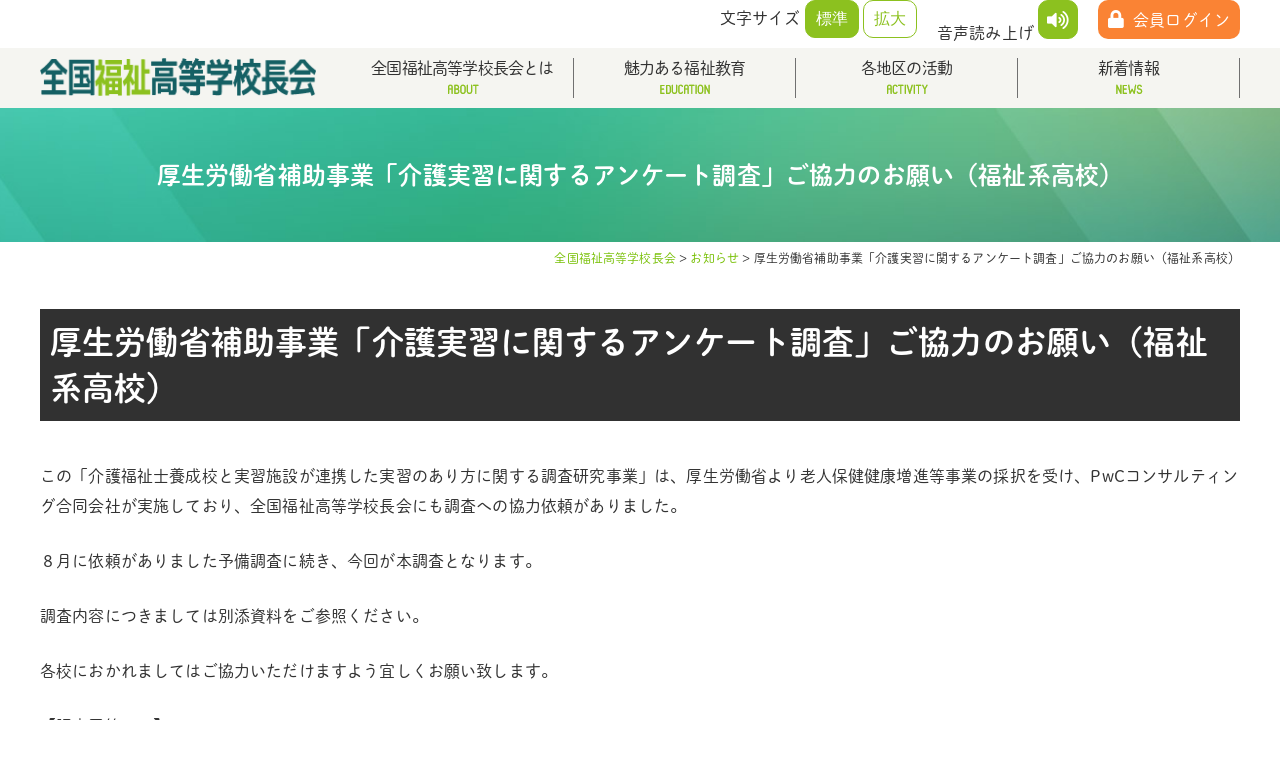

--- FILE ---
content_type: text/html; charset=UTF-8
request_url: https://koko-fukushi.org/%E5%8E%9A%E7%94%9F%E5%8A%B4%E5%83%8D%E7%9C%81%E8%A3%9C%E5%8A%A9%E4%BA%8B%E6%A5%AD%E3%80%8C%E4%BB%8B%E8%AD%B7%E5%AE%9F%E7%BF%92%E3%81%AB%E9%96%A2%E3%81%99%E3%82%8B%E3%82%A2%E3%83%B3%E3%82%B1%E3%83%BC/
body_size: 11735
content:
<!DOCTYPE html>
<html lang="ja">
<head>
<meta charset="UTF-8">
<meta name="format-detection" content="telephone=no">
<meta name="viewport" content="width=device-width" />
<title>全国福祉高等学校</title>
<meta name="description" content="">
<link rel="stylesheet" href="https://koko-fukushi.org/wp/wp-content/themes/zenkokufukushi/common/css/base.css">
<link rel="stylesheet" href="https://koko-fukushi.org/wp/wp-content/themes/zenkokufukushi/common/css/common.css">
<link rel="stylesheet" href="https://koko-fukushi.org/wp/wp-content/themes/zenkokufukushi/common/css/meanmenu.css">
<link rel="stylesheet" href="https://koko-fukushi.org/wp/wp-content/themes/zenkokufukushi/common/css/style.css">
<link rel="stylesheet" href="https://koko-fukushi.org/wp/wp-content/themes/zenkokufukushi/common/css/slick.css">
<link rel="icon" href="https://koko-fukushi.org/favicon.ico" type="image/vnd.microsoft.icon">
<script>
  (function(d) {
    var config = {
      kitId: 'gvt0hha',
      scriptTimeout: 3000,
      async: true
    },
    h=d.documentElement,t=setTimeout(function(){h.className=h.className.replace(/\bwf-loading\b/g,"")+" wf-inactive";},config.scriptTimeout),tk=d.createElement("script"),f=false,s=d.getElementsByTagName("script")[0],a;h.className+=" wf-loading";tk.src='https://use.typekit.net/'+config.kitId+'.js';tk.async=true;tk.onload=tk.onreadystatechange=function(){a=this.readyState;if(f||a&&a!="complete"&&a!="loaded")return;f=true;clearTimeout(t);try{Typekit.load(config)}catch(e){}};s.parentNode.insertBefore(tk,s)
  })(document);
</script>

		<!-- All in One SEO 4.9.3 - aioseo.com -->
	<meta name="description" content="この「介護福祉士養成校と実習施設が連携した実習のあり方に関する調査研究事業」は、厚生労働省より老人保健健康増進" />
	<meta name="robots" content="max-image-preview:large" />
	<meta name="author" content="admin"/>
	<link rel="canonical" href="https://koko-fukushi.org/%e5%8e%9a%e7%94%9f%e5%8a%b4%e5%83%8d%e7%9c%81%e8%a3%9c%e5%8a%a9%e4%ba%8b%e6%a5%ad%e3%80%8c%e4%bb%8b%e8%ad%b7%e5%ae%9f%e7%bf%92%e3%81%ab%e9%96%a2%e3%81%99%e3%82%8b%e3%82%a2%e3%83%b3%e3%82%b1%e3%83%bc/" />
	<meta name="generator" content="All in One SEO (AIOSEO) 4.9.3" />
		<meta property="og:locale" content="ja_JP" />
		<meta property="og:site_name" content="全国福祉高等学校長会 -" />
		<meta property="og:type" content="article" />
		<meta property="og:title" content="厚生労働省補助事業「介護実習に関するアンケート調査」ご協力のお願い（福祉系高校） - 全国福祉高等学校長会" />
		<meta property="og:description" content="この「介護福祉士養成校と実習施設が連携した実習のあり方に関する調査研究事業」は、厚生労働省より老人保健健康増進" />
		<meta property="og:url" content="https://koko-fukushi.org/%e5%8e%9a%e7%94%9f%e5%8a%b4%e5%83%8d%e7%9c%81%e8%a3%9c%e5%8a%a9%e4%ba%8b%e6%a5%ad%e3%80%8c%e4%bb%8b%e8%ad%b7%e5%ae%9f%e7%bf%92%e3%81%ab%e9%96%a2%e3%81%99%e3%82%8b%e3%82%a2%e3%83%b3%e3%82%b1%e3%83%bc/" />
		<meta property="article:published_time" content="2023-09-19T03:05:29+00:00" />
		<meta property="article:modified_time" content="2023-09-19T03:05:29+00:00" />
		<meta name="twitter:card" content="summary" />
		<meta name="twitter:title" content="厚生労働省補助事業「介護実習に関するアンケート調査」ご協力のお願い（福祉系高校） - 全国福祉高等学校長会" />
		<meta name="twitter:description" content="この「介護福祉士養成校と実習施設が連携した実習のあり方に関する調査研究事業」は、厚生労働省より老人保健健康増進" />
		<script type="application/ld+json" class="aioseo-schema">
			{"@context":"https:\/\/schema.org","@graph":[{"@type":"BlogPosting","@id":"https:\/\/koko-fukushi.org\/%e5%8e%9a%e7%94%9f%e5%8a%b4%e5%83%8d%e7%9c%81%e8%a3%9c%e5%8a%a9%e4%ba%8b%e6%a5%ad%e3%80%8c%e4%bb%8b%e8%ad%b7%e5%ae%9f%e7%bf%92%e3%81%ab%e9%96%a2%e3%81%99%e3%82%8b%e3%82%a2%e3%83%b3%e3%82%b1%e3%83%bc\/#blogposting","name":"\u539a\u751f\u52b4\u50cd\u7701\u88dc\u52a9\u4e8b\u696d\u300c\u4ecb\u8b77\u5b9f\u7fd2\u306b\u95a2\u3059\u308b\u30a2\u30f3\u30b1\u30fc\u30c8\u8abf\u67fb\u300d\u3054\u5354\u529b\u306e\u304a\u9858\u3044\uff08\u798f\u7949\u7cfb\u9ad8\u6821\uff09 - \u5168\u56fd\u798f\u7949\u9ad8\u7b49\u5b66\u6821\u9577\u4f1a","headline":"\u539a\u751f\u52b4\u50cd\u7701\u88dc\u52a9\u4e8b\u696d\u300c\u4ecb\u8b77\u5b9f\u7fd2\u306b\u95a2\u3059\u308b\u30a2\u30f3\u30b1\u30fc\u30c8\u8abf\u67fb\u300d\u3054\u5354\u529b\u306e\u304a\u9858\u3044\uff08\u798f\u7949\u7cfb\u9ad8\u6821\uff09","author":{"@id":"https:\/\/koko-fukushi.org\/author\/admin\/#author"},"publisher":{"@id":"https:\/\/koko-fukushi.org\/#organization"},"image":{"@type":"ImageObject","url":"https:\/\/koko-fukushi.org\/wp\/wp-content\/uploads\/2023\/06\/\u8abf\u67fb\u4f9d\u983c.png","width":600,"height":600},"datePublished":"2023-09-19T12:05:29+09:00","dateModified":"2023-09-19T12:05:29+09:00","inLanguage":"ja","mainEntityOfPage":{"@id":"https:\/\/koko-fukushi.org\/%e5%8e%9a%e7%94%9f%e5%8a%b4%e5%83%8d%e7%9c%81%e8%a3%9c%e5%8a%a9%e4%ba%8b%e6%a5%ad%e3%80%8c%e4%bb%8b%e8%ad%b7%e5%ae%9f%e7%bf%92%e3%81%ab%e9%96%a2%e3%81%99%e3%82%8b%e3%82%a2%e3%83%b3%e3%82%b1%e3%83%bc\/#webpage"},"isPartOf":{"@id":"https:\/\/koko-fukushi.org\/%e5%8e%9a%e7%94%9f%e5%8a%b4%e5%83%8d%e7%9c%81%e8%a3%9c%e5%8a%a9%e4%ba%8b%e6%a5%ad%e3%80%8c%e4%bb%8b%e8%ad%b7%e5%ae%9f%e7%bf%92%e3%81%ab%e9%96%a2%e3%81%99%e3%82%8b%e3%82%a2%e3%83%b3%e3%82%b1%e3%83%bc\/#webpage"},"articleSection":"\u304a\u77e5\u3089\u305b"},{"@type":"BreadcrumbList","@id":"https:\/\/koko-fukushi.org\/%e5%8e%9a%e7%94%9f%e5%8a%b4%e5%83%8d%e7%9c%81%e8%a3%9c%e5%8a%a9%e4%ba%8b%e6%a5%ad%e3%80%8c%e4%bb%8b%e8%ad%b7%e5%ae%9f%e7%bf%92%e3%81%ab%e9%96%a2%e3%81%99%e3%82%8b%e3%82%a2%e3%83%b3%e3%82%b1%e3%83%bc\/#breadcrumblist","itemListElement":[{"@type":"ListItem","@id":"https:\/\/koko-fukushi.org#listItem","position":1,"name":"\u30db\u30fc\u30e0","item":"https:\/\/koko-fukushi.org","nextItem":{"@type":"ListItem","@id":"https:\/\/koko-fukushi.org\/category\/news\/#listItem","name":"\u304a\u77e5\u3089\u305b"}},{"@type":"ListItem","@id":"https:\/\/koko-fukushi.org\/category\/news\/#listItem","position":2,"name":"\u304a\u77e5\u3089\u305b","item":"https:\/\/koko-fukushi.org\/category\/news\/","nextItem":{"@type":"ListItem","@id":"https:\/\/koko-fukushi.org\/%e5%8e%9a%e7%94%9f%e5%8a%b4%e5%83%8d%e7%9c%81%e8%a3%9c%e5%8a%a9%e4%ba%8b%e6%a5%ad%e3%80%8c%e4%bb%8b%e8%ad%b7%e5%ae%9f%e7%bf%92%e3%81%ab%e9%96%a2%e3%81%99%e3%82%8b%e3%82%a2%e3%83%b3%e3%82%b1%e3%83%bc\/#listItem","name":"\u539a\u751f\u52b4\u50cd\u7701\u88dc\u52a9\u4e8b\u696d\u300c\u4ecb\u8b77\u5b9f\u7fd2\u306b\u95a2\u3059\u308b\u30a2\u30f3\u30b1\u30fc\u30c8\u8abf\u67fb\u300d\u3054\u5354\u529b\u306e\u304a\u9858\u3044\uff08\u798f\u7949\u7cfb\u9ad8\u6821\uff09"},"previousItem":{"@type":"ListItem","@id":"https:\/\/koko-fukushi.org#listItem","name":"\u30db\u30fc\u30e0"}},{"@type":"ListItem","@id":"https:\/\/koko-fukushi.org\/%e5%8e%9a%e7%94%9f%e5%8a%b4%e5%83%8d%e7%9c%81%e8%a3%9c%e5%8a%a9%e4%ba%8b%e6%a5%ad%e3%80%8c%e4%bb%8b%e8%ad%b7%e5%ae%9f%e7%bf%92%e3%81%ab%e9%96%a2%e3%81%99%e3%82%8b%e3%82%a2%e3%83%b3%e3%82%b1%e3%83%bc\/#listItem","position":3,"name":"\u539a\u751f\u52b4\u50cd\u7701\u88dc\u52a9\u4e8b\u696d\u300c\u4ecb\u8b77\u5b9f\u7fd2\u306b\u95a2\u3059\u308b\u30a2\u30f3\u30b1\u30fc\u30c8\u8abf\u67fb\u300d\u3054\u5354\u529b\u306e\u304a\u9858\u3044\uff08\u798f\u7949\u7cfb\u9ad8\u6821\uff09","previousItem":{"@type":"ListItem","@id":"https:\/\/koko-fukushi.org\/category\/news\/#listItem","name":"\u304a\u77e5\u3089\u305b"}}]},{"@type":"Organization","@id":"https:\/\/koko-fukushi.org\/#organization","name":"\u5168\u56fd\u798f\u7949\u9ad8\u7b49\u5b66\u6821\u9577\u4f1a","url":"https:\/\/koko-fukushi.org\/"},{"@type":"Person","@id":"https:\/\/koko-fukushi.org\/author\/admin\/#author","url":"https:\/\/koko-fukushi.org\/author\/admin\/","name":"admin","image":{"@type":"ImageObject","@id":"https:\/\/koko-fukushi.org\/%e5%8e%9a%e7%94%9f%e5%8a%b4%e5%83%8d%e7%9c%81%e8%a3%9c%e5%8a%a9%e4%ba%8b%e6%a5%ad%e3%80%8c%e4%bb%8b%e8%ad%b7%e5%ae%9f%e7%bf%92%e3%81%ab%e9%96%a2%e3%81%99%e3%82%8b%e3%82%a2%e3%83%b3%e3%82%b1%e3%83%bc\/#authorImage","url":"https:\/\/secure.gravatar.com\/avatar\/812141691069bd48b1c5bbd84b24999d1d8dbd2674ed0f620144acadca5a0431?s=96&d=mm&r=g","width":96,"height":96,"caption":"admin"}},{"@type":"WebPage","@id":"https:\/\/koko-fukushi.org\/%e5%8e%9a%e7%94%9f%e5%8a%b4%e5%83%8d%e7%9c%81%e8%a3%9c%e5%8a%a9%e4%ba%8b%e6%a5%ad%e3%80%8c%e4%bb%8b%e8%ad%b7%e5%ae%9f%e7%bf%92%e3%81%ab%e9%96%a2%e3%81%99%e3%82%8b%e3%82%a2%e3%83%b3%e3%82%b1%e3%83%bc\/#webpage","url":"https:\/\/koko-fukushi.org\/%e5%8e%9a%e7%94%9f%e5%8a%b4%e5%83%8d%e7%9c%81%e8%a3%9c%e5%8a%a9%e4%ba%8b%e6%a5%ad%e3%80%8c%e4%bb%8b%e8%ad%b7%e5%ae%9f%e7%bf%92%e3%81%ab%e9%96%a2%e3%81%99%e3%82%8b%e3%82%a2%e3%83%b3%e3%82%b1%e3%83%bc\/","name":"\u539a\u751f\u52b4\u50cd\u7701\u88dc\u52a9\u4e8b\u696d\u300c\u4ecb\u8b77\u5b9f\u7fd2\u306b\u95a2\u3059\u308b\u30a2\u30f3\u30b1\u30fc\u30c8\u8abf\u67fb\u300d\u3054\u5354\u529b\u306e\u304a\u9858\u3044\uff08\u798f\u7949\u7cfb\u9ad8\u6821\uff09 - \u5168\u56fd\u798f\u7949\u9ad8\u7b49\u5b66\u6821\u9577\u4f1a","description":"\u3053\u306e\u300c\u4ecb\u8b77\u798f\u7949\u58eb\u990a\u6210\u6821\u3068\u5b9f\u7fd2\u65bd\u8a2d\u304c\u9023\u643a\u3057\u305f\u5b9f\u7fd2\u306e\u3042\u308a\u65b9\u306b\u95a2\u3059\u308b\u8abf\u67fb\u7814\u7a76\u4e8b\u696d\u300d\u306f\u3001\u539a\u751f\u52b4\u50cd\u7701\u3088\u308a\u8001\u4eba\u4fdd\u5065\u5065\u5eb7\u5897\u9032","inLanguage":"ja","isPartOf":{"@id":"https:\/\/koko-fukushi.org\/#website"},"breadcrumb":{"@id":"https:\/\/koko-fukushi.org\/%e5%8e%9a%e7%94%9f%e5%8a%b4%e5%83%8d%e7%9c%81%e8%a3%9c%e5%8a%a9%e4%ba%8b%e6%a5%ad%e3%80%8c%e4%bb%8b%e8%ad%b7%e5%ae%9f%e7%bf%92%e3%81%ab%e9%96%a2%e3%81%99%e3%82%8b%e3%82%a2%e3%83%b3%e3%82%b1%e3%83%bc\/#breadcrumblist"},"author":{"@id":"https:\/\/koko-fukushi.org\/author\/admin\/#author"},"creator":{"@id":"https:\/\/koko-fukushi.org\/author\/admin\/#author"},"image":{"@type":"ImageObject","url":"https:\/\/koko-fukushi.org\/wp\/wp-content\/uploads\/2023\/06\/\u8abf\u67fb\u4f9d\u983c.png","@id":"https:\/\/koko-fukushi.org\/%e5%8e%9a%e7%94%9f%e5%8a%b4%e5%83%8d%e7%9c%81%e8%a3%9c%e5%8a%a9%e4%ba%8b%e6%a5%ad%e3%80%8c%e4%bb%8b%e8%ad%b7%e5%ae%9f%e7%bf%92%e3%81%ab%e9%96%a2%e3%81%99%e3%82%8b%e3%82%a2%e3%83%b3%e3%82%b1%e3%83%bc\/#mainImage","width":600,"height":600},"primaryImageOfPage":{"@id":"https:\/\/koko-fukushi.org\/%e5%8e%9a%e7%94%9f%e5%8a%b4%e5%83%8d%e7%9c%81%e8%a3%9c%e5%8a%a9%e4%ba%8b%e6%a5%ad%e3%80%8c%e4%bb%8b%e8%ad%b7%e5%ae%9f%e7%bf%92%e3%81%ab%e9%96%a2%e3%81%99%e3%82%8b%e3%82%a2%e3%83%b3%e3%82%b1%e3%83%bc\/#mainImage"},"datePublished":"2023-09-19T12:05:29+09:00","dateModified":"2023-09-19T12:05:29+09:00"},{"@type":"WebSite","@id":"https:\/\/koko-fukushi.org\/#website","url":"https:\/\/koko-fukushi.org\/","name":"\u5168\u56fd\u798f\u7949\u9ad8\u7b49\u5b66\u6821\u9577\u4f1a","inLanguage":"ja","publisher":{"@id":"https:\/\/koko-fukushi.org\/#organization"}}]}
		</script>
		<!-- All in One SEO -->

<link rel="alternate" type="application/rss+xml" title="全国福祉高等学校長会 &raquo; 厚生労働省補助事業「介護実習に関するアンケート調査」ご協力のお願い（福祉系高校） のコメントのフィード" href="https://koko-fukushi.org/%e5%8e%9a%e7%94%9f%e5%8a%b4%e5%83%8d%e7%9c%81%e8%a3%9c%e5%8a%a9%e4%ba%8b%e6%a5%ad%e3%80%8c%e4%bb%8b%e8%ad%b7%e5%ae%9f%e7%bf%92%e3%81%ab%e9%96%a2%e3%81%99%e3%82%8b%e3%82%a2%e3%83%b3%e3%82%b1%e3%83%bc/feed/" />
<link rel="alternate" title="oEmbed (JSON)" type="application/json+oembed" href="https://koko-fukushi.org/wp-json/oembed/1.0/embed?url=https%3A%2F%2Fkoko-fukushi.org%2F%25e5%258e%259a%25e7%2594%259f%25e5%258a%25b4%25e5%2583%258d%25e7%259c%2581%25e8%25a3%259c%25e5%258a%25a9%25e4%25ba%258b%25e6%25a5%25ad%25e3%2580%258c%25e4%25bb%258b%25e8%25ad%25b7%25e5%25ae%259f%25e7%25bf%2592%25e3%2581%25ab%25e9%2596%25a2%25e3%2581%2599%25e3%2582%258b%25e3%2582%25a2%25e3%2583%25b3%25e3%2582%25b1%25e3%2583%25bc%2F" />
<link rel="alternate" title="oEmbed (XML)" type="text/xml+oembed" href="https://koko-fukushi.org/wp-json/oembed/1.0/embed?url=https%3A%2F%2Fkoko-fukushi.org%2F%25e5%258e%259a%25e7%2594%259f%25e5%258a%25b4%25e5%2583%258d%25e7%259c%2581%25e8%25a3%259c%25e5%258a%25a9%25e4%25ba%258b%25e6%25a5%25ad%25e3%2580%258c%25e4%25bb%258b%25e8%25ad%25b7%25e5%25ae%259f%25e7%25bf%2592%25e3%2581%25ab%25e9%2596%25a2%25e3%2581%2599%25e3%2582%258b%25e3%2582%25a2%25e3%2583%25b3%25e3%2582%25b1%25e3%2583%25bc%2F&#038;format=xml" />
<style id='wp-img-auto-sizes-contain-inline-css' type='text/css'>
img:is([sizes=auto i],[sizes^="auto," i]){contain-intrinsic-size:3000px 1500px}
/*# sourceURL=wp-img-auto-sizes-contain-inline-css */
</style>
<style id='wp-emoji-styles-inline-css' type='text/css'>

	img.wp-smiley, img.emoji {
		display: inline !important;
		border: none !important;
		box-shadow: none !important;
		height: 1em !important;
		width: 1em !important;
		margin: 0 0.07em !important;
		vertical-align: -0.1em !important;
		background: none !important;
		padding: 0 !important;
	}
/*# sourceURL=wp-emoji-styles-inline-css */
</style>
<style id='wp-block-library-inline-css' type='text/css'>
:root{--wp-block-synced-color:#7a00df;--wp-block-synced-color--rgb:122,0,223;--wp-bound-block-color:var(--wp-block-synced-color);--wp-editor-canvas-background:#ddd;--wp-admin-theme-color:#007cba;--wp-admin-theme-color--rgb:0,124,186;--wp-admin-theme-color-darker-10:#006ba1;--wp-admin-theme-color-darker-10--rgb:0,107,160.5;--wp-admin-theme-color-darker-20:#005a87;--wp-admin-theme-color-darker-20--rgb:0,90,135;--wp-admin-border-width-focus:2px}@media (min-resolution:192dpi){:root{--wp-admin-border-width-focus:1.5px}}.wp-element-button{cursor:pointer}:root .has-very-light-gray-background-color{background-color:#eee}:root .has-very-dark-gray-background-color{background-color:#313131}:root .has-very-light-gray-color{color:#eee}:root .has-very-dark-gray-color{color:#313131}:root .has-vivid-green-cyan-to-vivid-cyan-blue-gradient-background{background:linear-gradient(135deg,#00d084,#0693e3)}:root .has-purple-crush-gradient-background{background:linear-gradient(135deg,#34e2e4,#4721fb 50%,#ab1dfe)}:root .has-hazy-dawn-gradient-background{background:linear-gradient(135deg,#faaca8,#dad0ec)}:root .has-subdued-olive-gradient-background{background:linear-gradient(135deg,#fafae1,#67a671)}:root .has-atomic-cream-gradient-background{background:linear-gradient(135deg,#fdd79a,#004a59)}:root .has-nightshade-gradient-background{background:linear-gradient(135deg,#330968,#31cdcf)}:root .has-midnight-gradient-background{background:linear-gradient(135deg,#020381,#2874fc)}:root{--wp--preset--font-size--normal:16px;--wp--preset--font-size--huge:42px}.has-regular-font-size{font-size:1em}.has-larger-font-size{font-size:2.625em}.has-normal-font-size{font-size:var(--wp--preset--font-size--normal)}.has-huge-font-size{font-size:var(--wp--preset--font-size--huge)}.has-text-align-center{text-align:center}.has-text-align-left{text-align:left}.has-text-align-right{text-align:right}.has-fit-text{white-space:nowrap!important}#end-resizable-editor-section{display:none}.aligncenter{clear:both}.items-justified-left{justify-content:flex-start}.items-justified-center{justify-content:center}.items-justified-right{justify-content:flex-end}.items-justified-space-between{justify-content:space-between}.screen-reader-text{border:0;clip-path:inset(50%);height:1px;margin:-1px;overflow:hidden;padding:0;position:absolute;width:1px;word-wrap:normal!important}.screen-reader-text:focus{background-color:#ddd;clip-path:none;color:#444;display:block;font-size:1em;height:auto;left:5px;line-height:normal;padding:15px 23px 14px;text-decoration:none;top:5px;width:auto;z-index:100000}html :where(.has-border-color){border-style:solid}html :where([style*=border-top-color]){border-top-style:solid}html :where([style*=border-right-color]){border-right-style:solid}html :where([style*=border-bottom-color]){border-bottom-style:solid}html :where([style*=border-left-color]){border-left-style:solid}html :where([style*=border-width]){border-style:solid}html :where([style*=border-top-width]){border-top-style:solid}html :where([style*=border-right-width]){border-right-style:solid}html :where([style*=border-bottom-width]){border-bottom-style:solid}html :where([style*=border-left-width]){border-left-style:solid}html :where(img[class*=wp-image-]){height:auto;max-width:100%}:where(figure){margin:0 0 1em}html :where(.is-position-sticky){--wp-admin--admin-bar--position-offset:var(--wp-admin--admin-bar--height,0px)}@media screen and (max-width:600px){html :where(.is-position-sticky){--wp-admin--admin-bar--position-offset:0px}}

/*# sourceURL=wp-block-library-inline-css */
</style><style id='global-styles-inline-css' type='text/css'>
:root{--wp--preset--aspect-ratio--square: 1;--wp--preset--aspect-ratio--4-3: 4/3;--wp--preset--aspect-ratio--3-4: 3/4;--wp--preset--aspect-ratio--3-2: 3/2;--wp--preset--aspect-ratio--2-3: 2/3;--wp--preset--aspect-ratio--16-9: 16/9;--wp--preset--aspect-ratio--9-16: 9/16;--wp--preset--color--black: #000000;--wp--preset--color--cyan-bluish-gray: #abb8c3;--wp--preset--color--white: #ffffff;--wp--preset--color--pale-pink: #f78da7;--wp--preset--color--vivid-red: #cf2e2e;--wp--preset--color--luminous-vivid-orange: #ff6900;--wp--preset--color--luminous-vivid-amber: #fcb900;--wp--preset--color--light-green-cyan: #7bdcb5;--wp--preset--color--vivid-green-cyan: #00d084;--wp--preset--color--pale-cyan-blue: #8ed1fc;--wp--preset--color--vivid-cyan-blue: #0693e3;--wp--preset--color--vivid-purple: #9b51e0;--wp--preset--gradient--vivid-cyan-blue-to-vivid-purple: linear-gradient(135deg,rgb(6,147,227) 0%,rgb(155,81,224) 100%);--wp--preset--gradient--light-green-cyan-to-vivid-green-cyan: linear-gradient(135deg,rgb(122,220,180) 0%,rgb(0,208,130) 100%);--wp--preset--gradient--luminous-vivid-amber-to-luminous-vivid-orange: linear-gradient(135deg,rgb(252,185,0) 0%,rgb(255,105,0) 100%);--wp--preset--gradient--luminous-vivid-orange-to-vivid-red: linear-gradient(135deg,rgb(255,105,0) 0%,rgb(207,46,46) 100%);--wp--preset--gradient--very-light-gray-to-cyan-bluish-gray: linear-gradient(135deg,rgb(238,238,238) 0%,rgb(169,184,195) 100%);--wp--preset--gradient--cool-to-warm-spectrum: linear-gradient(135deg,rgb(74,234,220) 0%,rgb(151,120,209) 20%,rgb(207,42,186) 40%,rgb(238,44,130) 60%,rgb(251,105,98) 80%,rgb(254,248,76) 100%);--wp--preset--gradient--blush-light-purple: linear-gradient(135deg,rgb(255,206,236) 0%,rgb(152,150,240) 100%);--wp--preset--gradient--blush-bordeaux: linear-gradient(135deg,rgb(254,205,165) 0%,rgb(254,45,45) 50%,rgb(107,0,62) 100%);--wp--preset--gradient--luminous-dusk: linear-gradient(135deg,rgb(255,203,112) 0%,rgb(199,81,192) 50%,rgb(65,88,208) 100%);--wp--preset--gradient--pale-ocean: linear-gradient(135deg,rgb(255,245,203) 0%,rgb(182,227,212) 50%,rgb(51,167,181) 100%);--wp--preset--gradient--electric-grass: linear-gradient(135deg,rgb(202,248,128) 0%,rgb(113,206,126) 100%);--wp--preset--gradient--midnight: linear-gradient(135deg,rgb(2,3,129) 0%,rgb(40,116,252) 100%);--wp--preset--font-size--small: 13px;--wp--preset--font-size--medium: 20px;--wp--preset--font-size--large: 36px;--wp--preset--font-size--x-large: 42px;--wp--preset--spacing--20: 0.44rem;--wp--preset--spacing--30: 0.67rem;--wp--preset--spacing--40: 1rem;--wp--preset--spacing--50: 1.5rem;--wp--preset--spacing--60: 2.25rem;--wp--preset--spacing--70: 3.38rem;--wp--preset--spacing--80: 5.06rem;--wp--preset--shadow--natural: 6px 6px 9px rgba(0, 0, 0, 0.2);--wp--preset--shadow--deep: 12px 12px 50px rgba(0, 0, 0, 0.4);--wp--preset--shadow--sharp: 6px 6px 0px rgba(0, 0, 0, 0.2);--wp--preset--shadow--outlined: 6px 6px 0px -3px rgb(255, 255, 255), 6px 6px rgb(0, 0, 0);--wp--preset--shadow--crisp: 6px 6px 0px rgb(0, 0, 0);}:where(.is-layout-flex){gap: 0.5em;}:where(.is-layout-grid){gap: 0.5em;}body .is-layout-flex{display: flex;}.is-layout-flex{flex-wrap: wrap;align-items: center;}.is-layout-flex > :is(*, div){margin: 0;}body .is-layout-grid{display: grid;}.is-layout-grid > :is(*, div){margin: 0;}:where(.wp-block-columns.is-layout-flex){gap: 2em;}:where(.wp-block-columns.is-layout-grid){gap: 2em;}:where(.wp-block-post-template.is-layout-flex){gap: 1.25em;}:where(.wp-block-post-template.is-layout-grid){gap: 1.25em;}.has-black-color{color: var(--wp--preset--color--black) !important;}.has-cyan-bluish-gray-color{color: var(--wp--preset--color--cyan-bluish-gray) !important;}.has-white-color{color: var(--wp--preset--color--white) !important;}.has-pale-pink-color{color: var(--wp--preset--color--pale-pink) !important;}.has-vivid-red-color{color: var(--wp--preset--color--vivid-red) !important;}.has-luminous-vivid-orange-color{color: var(--wp--preset--color--luminous-vivid-orange) !important;}.has-luminous-vivid-amber-color{color: var(--wp--preset--color--luminous-vivid-amber) !important;}.has-light-green-cyan-color{color: var(--wp--preset--color--light-green-cyan) !important;}.has-vivid-green-cyan-color{color: var(--wp--preset--color--vivid-green-cyan) !important;}.has-pale-cyan-blue-color{color: var(--wp--preset--color--pale-cyan-blue) !important;}.has-vivid-cyan-blue-color{color: var(--wp--preset--color--vivid-cyan-blue) !important;}.has-vivid-purple-color{color: var(--wp--preset--color--vivid-purple) !important;}.has-black-background-color{background-color: var(--wp--preset--color--black) !important;}.has-cyan-bluish-gray-background-color{background-color: var(--wp--preset--color--cyan-bluish-gray) !important;}.has-white-background-color{background-color: var(--wp--preset--color--white) !important;}.has-pale-pink-background-color{background-color: var(--wp--preset--color--pale-pink) !important;}.has-vivid-red-background-color{background-color: var(--wp--preset--color--vivid-red) !important;}.has-luminous-vivid-orange-background-color{background-color: var(--wp--preset--color--luminous-vivid-orange) !important;}.has-luminous-vivid-amber-background-color{background-color: var(--wp--preset--color--luminous-vivid-amber) !important;}.has-light-green-cyan-background-color{background-color: var(--wp--preset--color--light-green-cyan) !important;}.has-vivid-green-cyan-background-color{background-color: var(--wp--preset--color--vivid-green-cyan) !important;}.has-pale-cyan-blue-background-color{background-color: var(--wp--preset--color--pale-cyan-blue) !important;}.has-vivid-cyan-blue-background-color{background-color: var(--wp--preset--color--vivid-cyan-blue) !important;}.has-vivid-purple-background-color{background-color: var(--wp--preset--color--vivid-purple) !important;}.has-black-border-color{border-color: var(--wp--preset--color--black) !important;}.has-cyan-bluish-gray-border-color{border-color: var(--wp--preset--color--cyan-bluish-gray) !important;}.has-white-border-color{border-color: var(--wp--preset--color--white) !important;}.has-pale-pink-border-color{border-color: var(--wp--preset--color--pale-pink) !important;}.has-vivid-red-border-color{border-color: var(--wp--preset--color--vivid-red) !important;}.has-luminous-vivid-orange-border-color{border-color: var(--wp--preset--color--luminous-vivid-orange) !important;}.has-luminous-vivid-amber-border-color{border-color: var(--wp--preset--color--luminous-vivid-amber) !important;}.has-light-green-cyan-border-color{border-color: var(--wp--preset--color--light-green-cyan) !important;}.has-vivid-green-cyan-border-color{border-color: var(--wp--preset--color--vivid-green-cyan) !important;}.has-pale-cyan-blue-border-color{border-color: var(--wp--preset--color--pale-cyan-blue) !important;}.has-vivid-cyan-blue-border-color{border-color: var(--wp--preset--color--vivid-cyan-blue) !important;}.has-vivid-purple-border-color{border-color: var(--wp--preset--color--vivid-purple) !important;}.has-vivid-cyan-blue-to-vivid-purple-gradient-background{background: var(--wp--preset--gradient--vivid-cyan-blue-to-vivid-purple) !important;}.has-light-green-cyan-to-vivid-green-cyan-gradient-background{background: var(--wp--preset--gradient--light-green-cyan-to-vivid-green-cyan) !important;}.has-luminous-vivid-amber-to-luminous-vivid-orange-gradient-background{background: var(--wp--preset--gradient--luminous-vivid-amber-to-luminous-vivid-orange) !important;}.has-luminous-vivid-orange-to-vivid-red-gradient-background{background: var(--wp--preset--gradient--luminous-vivid-orange-to-vivid-red) !important;}.has-very-light-gray-to-cyan-bluish-gray-gradient-background{background: var(--wp--preset--gradient--very-light-gray-to-cyan-bluish-gray) !important;}.has-cool-to-warm-spectrum-gradient-background{background: var(--wp--preset--gradient--cool-to-warm-spectrum) !important;}.has-blush-light-purple-gradient-background{background: var(--wp--preset--gradient--blush-light-purple) !important;}.has-blush-bordeaux-gradient-background{background: var(--wp--preset--gradient--blush-bordeaux) !important;}.has-luminous-dusk-gradient-background{background: var(--wp--preset--gradient--luminous-dusk) !important;}.has-pale-ocean-gradient-background{background: var(--wp--preset--gradient--pale-ocean) !important;}.has-electric-grass-gradient-background{background: var(--wp--preset--gradient--electric-grass) !important;}.has-midnight-gradient-background{background: var(--wp--preset--gradient--midnight) !important;}.has-small-font-size{font-size: var(--wp--preset--font-size--small) !important;}.has-medium-font-size{font-size: var(--wp--preset--font-size--medium) !important;}.has-large-font-size{font-size: var(--wp--preset--font-size--large) !important;}.has-x-large-font-size{font-size: var(--wp--preset--font-size--x-large) !important;}
/*# sourceURL=global-styles-inline-css */
</style>

<style id='classic-theme-styles-inline-css' type='text/css'>
/*! This file is auto-generated */
.wp-block-button__link{color:#fff;background-color:#32373c;border-radius:9999px;box-shadow:none;text-decoration:none;padding:calc(.667em + 2px) calc(1.333em + 2px);font-size:1.125em}.wp-block-file__button{background:#32373c;color:#fff;text-decoration:none}
/*# sourceURL=/wp-includes/css/classic-themes.min.css */
</style>
<link rel='stylesheet' id='swpm.common-css' href='https://koko-fukushi.org/wp/wp-content/plugins/simple-membership/css/swpm.common.css?ver=4.6.9' type='text/css' media='all' />
<link rel='stylesheet' id='wp-pagenavi-css' href='https://koko-fukushi.org/wp/wp-content/plugins/wp-pagenavi/pagenavi-css.css?ver=2.70' type='text/css' media='all' />
<link rel='stylesheet' id='wp-block-paragraph-css' href='https://koko-fukushi.org/wp/wp-includes/blocks/paragraph/style.min.css?ver=6.9' type='text/css' media='all' />
<link rel='stylesheet' id='wp-block-embed-css' href='https://koko-fukushi.org/wp/wp-includes/blocks/embed/style.min.css?ver=6.9' type='text/css' media='all' />
<link rel='stylesheet' id='wp-block-file-css' href='https://koko-fukushi.org/wp/wp-includes/blocks/file/style.min.css?ver=6.9' type='text/css' media='all' />
<script type="text/javascript" src="https://koko-fukushi.org/wp/wp-includes/js/jquery/jquery.min.js?ver=3.7.1" id="jquery-core-js"></script>
<script type="text/javascript" src="https://koko-fukushi.org/wp/wp-includes/js/jquery/jquery-migrate.min.js?ver=3.4.1" id="jquery-migrate-js"></script>
<link rel="https://api.w.org/" href="https://koko-fukushi.org/wp-json/" /><link rel="alternate" title="JSON" type="application/json" href="https://koko-fukushi.org/wp-json/wp/v2/posts/2356" /><link rel='shortlink' href='https://koko-fukushi.org/?p=2356' />
</head>

<body id="speech">

<div class="head_sub clearfix">
<div class="hsArea flex jc">
<div class="hs_bt">文字サイズ <button class="size-button active" data-font="16">標準</button>
<button class="size-button" data-font="20">拡大</button></div>
<div class="hs_bt">音声読み上げ <input type="button" class="volume"></div>
<div class="hs_bt"><a href="https://koko-fukushi.org/login" class="login">会員ログイン</a></div>
</div>
</div>

<header id="header">
<div class="headArea">
<div class="headIn flex jc">
<div class="logo"><a href="https://koko-fukushi.org/"><img src="https://koko-fukushi.org/wp/wp-content/themes/zenkokufukushi/common/img/logo.png" alt="全国福祉高等学校長会"/></a></div>
	<div class="menuArea container">
			<div class="h_nav">
				<nav id="gNav">
					<ul class="nav">
						<li>
						<a href="https://koko-fukushi.org/about">全国福祉高等学校長会とは<span><img src="https://koko-fukushi.org/wp/wp-content/themes/zenkokufukushi/common/img/ABOUT.png" alt="ABOUT"/></span></a>
							<ul class="sub-menu submenu01">
								<li><a href="https://koko-fukushi.org/about/rijicho"><img src="https://koko-fukushi.org/wp/wp-content/themes/zenkokufukushi/common/img/submenu01.jpg" alt=""/><span>理事長挨拶</span></a></li>
								<li><a href="https://koko-fukushi.org/about/history"><img src="https://koko-fukushi.org/wp/wp-content/themes/zenkokufukushi/common/img/submenu02.jpg" alt=""/><span>福祉科の沿革</span></a></li>
								<li><a href="https://koko-fukushi.org/about/chart"><img src="https://koko-fukushi.org/wp/wp-content/themes/zenkokufukushi/common/img/submenu03.jpg" alt=""/><span>組織図</span></a></li>
								<li><a href="https://koko-fukushi.org/about/event"><img src="https://koko-fukushi.org/wp/wp-content/themes/zenkokufukushi/common/img/submenu04.jpg" alt=""/><span>年間予定</span></a></li>
								<li><a href="https://koko-fukushi.org/about/school"><img src="https://koko-fukushi.org/wp/wp-content/themes/zenkokufukushi/common/img/submenu05.jpg" alt=""/><span>加盟校一覧</span></a></li>
							</ul>
						</li>
						<li>
						<a href="https://koko-fukushi.org/education">魅力ある福祉教育<span><img src="https://koko-fukushi.org/wp/wp-content/themes/zenkokufukushi/common/img/EDUCATION.png" alt="EDUCATION"/></span></a>
							<ul class="sub-menu submenu01">
								<li><a href="https://koko-fukushi.org/education/charm"><img src="https://koko-fukushi.org/wp/wp-content/themes/zenkokufukushi/common/img/submenu06.jpg" alt=""/><span>３つの魅力</span></a></li>
								<li><a href="https://koko-fukushi.org/education/contest"><img src="https://koko-fukushi.org/wp/wp-content/themes/zenkokufukushi/common/img/submenu07.jpg" alt=""/><span>全国高校生介護技術コンテスト</span></a></li>
								<li><a href="https://koko-fukushi.org/education/result"><img src="https://koko-fukushi.org/wp/wp-content/themes/zenkokufukushi/common/img/submenu08.jpg" alt=""/><span>全国生徒体験発表</span></a></li>
								<li><a href="https://koko-fukushi.org/education/examination"><img src="https://koko-fukushi.org/wp/wp-content/themes/zenkokufukushi/common/img/submenu09.jpg" alt=""/><span>社会福祉・介護福祉検定</span></a></li>
								<li><a href="https://koko-fukushi.org/education/organization"><img src="https://koko-fukushi.org/wp/wp-content/themes/zenkokufukushi/common/img/submenu10.jpg" alt=""/><span>応援団体等</span></a></li>
							</ul>
						</li>
						<li><a href="https://koko-fukushi.org/area">各地区の活動<span><img src="https://koko-fukushi.org/wp/wp-content/themes/zenkokufukushi/common/img/ACTIVITY.png" alt="ACTIVITY"/></span></a>
                        <ul class="sub-menu submenu01 submenu02">
								<li><a href="https://koko-fukushi.org/area/hokkaido"><span>北海道</span></a></li>
								<li><a href="https://koko-fukushi.org/area/touhoku"><span>東北</span></a></li>
								<li><a href="https://koko-fukushi.org/area/kantou"><span>関東</span></a></li>
								<li><a href="https://koko-fukushi.org/area/hokushinetsu"><span>北信越</span></a></li>
								<li><a href="https://koko-fukushi.org/area/toukai"><span>東海</span></a></li>
								<li><a href="https://koko-fukushi.org/area/kinki"><span>近畿</span></a></li>
								<li><a href="https://koko-fukushi.org/area/chugoku"><span>中国</span></a></li>
								<li><a href="https://koko-fukushi.org/area/shikoku"><span>四国</span></a></li>
								<li><a href="https://koko-fukushi.org/area/kyushu"><span>九州</span></a></li>
						</ul>
                        </li>
						<li><a href="https://koko-fukushi.org/new_articles">新着情報<span><img src="https://koko-fukushi.org/wp/wp-content/themes/zenkokufukushi/common/img/NEWS.png" alt="NEWS"/></span></a></li>
					</ul>
					<div class="mask"></div>
				</nav>
			</div>
	</div>
</div>
</div>
</header>

<div class="contents_title">
<h1>厚生労働省補助事業「介護実習に関するアンケート調査」ご協力のお願い（福祉系高校）</h1>
</div>

<div class="clearfix wrapper">
<div class="breadcrumbs" typeof="BreadcrumbList" vocab="https://schema.org/">
    <span property="itemListElement" typeof="ListItem"><a property="item" typeof="WebPage" title="全国福祉高等学校長会へ移動する" href="https://koko-fukushi.org" class="home" ><span property="name">全国福祉高等学校長会</span></a><meta property="position" content="1"></span> &gt; <span property="itemListElement" typeof="ListItem"><a property="item" typeof="WebPage" title="Go to the お知らせ カテゴリー archives." href="https://koko-fukushi.org/category/news/" class="taxonomy category" ><span property="name">お知らせ</span></a><meta property="position" content="2"></span> &gt; <span property="itemListElement" typeof="ListItem"><span property="name" class="post post-post current-item">厚生労働省補助事業「介護実習に関するアンケート調査」ご協力のお願い（福祉系高校）</span><meta property="url" content="https://koko-fukushi.org/%e5%8e%9a%e7%94%9f%e5%8a%b4%e5%83%8d%e7%9c%81%e8%a3%9c%e5%8a%a9%e4%ba%8b%e6%a5%ad%e3%80%8c%e4%bb%8b%e8%ad%b7%e5%ae%9f%e7%bf%92%e3%81%ab%e9%96%a2%e3%81%99%e3%82%8b%e3%82%a2%e3%83%b3%e3%82%b1%e3%83%bc/"><meta property="position" content="3"></span></div>
</div>

<div class="wrapper mb80">
<div class="blog_detail mb30">
<h1>厚生労働省補助事業「介護実習に関するアンケート調査」ご協力のお願い（福祉系高校）</h1>

<p>この「介護福祉士養成校と実習施設が連携した実習のあり方に関する調査研究事業」は、厚生労働省より老人保健健康増進等事業の採択を受け、PwCコンサルティング合同会社が実施しており、全国福祉高等学校長会にも調査への協力依頼がありました。</p>



<p>８月に依頼がありました予備調査に続き、今回が本調査となります。</p>



<p>調査内容につきましては別添資料をご参照ください。</p>



<p>各校におかれましてはご協力いただけますよう宜しくお願い致します。</p>



<p>【調査回答URL】</p>



<p>※各校の実習責任者の方にご回答をお願いいたします。</p>



<figure class="wp-block-embed"><div class="wp-block-embed__wrapper">
https://q.esurvey.jp/a/do.php?id=gk
</div></figure>



<p>【アンケート締切について】</p>



<p>2023年10月6日（金）</p>



<p>【アンケート回答方法について】</p>



<p>WEB上で回答いただきます。上記URLをクリックして、ご回答をお願いいたします。</p>



<p>■本調査に関する問合せ先（本調査研究事業の採択事業者）</p>



<p>PwCコンサルティング合同会社</p>



<p>Tel : 03-6257-0700　　　FAX : 03-6257-0701</p>



<p>〒100-0004 東京都千代田区大手町1-2-1 Otemachi Oneタワー</p>



<p>担当：安田 純子（やすだ じゅんこ）、岡田 泰治（おかだ たいじ）</p>



<div data-wp-interactive="core/file" class="wp-block-file"><object data-wp-bind--hidden="!state.hasPdfPreview" hidden class="wp-block-file__embed" data="https://koko-fukushi.org/wp/wp-content/uploads/2023/09/【厚生労働省】調査協力依頼状_養成校.pdf" type="application/pdf" style="width:100%;height:600px" aria-label="【厚生労働省】調査協力依頼状_養成校の埋め込み。"></object><a id="wp-block-file--media-a2effef6-b25c-4a7e-890c-928586a4d201" href="https://koko-fukushi.org/wp/wp-content/uploads/2023/09/【厚生労働省】調査協力依頼状_養成校.pdf">【厚生労働省】調査協力依頼状_養成校</a><a href="https://koko-fukushi.org/wp/wp-content/uploads/2023/09/【厚生労働省】調査協力依頼状_養成校.pdf" class="wp-block-file__button wp-element-button" download aria-describedby="wp-block-file--media-a2effef6-b25c-4a7e-890c-928586a4d201">ダウンロード</a></div>



<div data-wp-interactive="core/file" class="wp-block-file"><object data-wp-bind--hidden="!state.hasPdfPreview" hidden class="wp-block-file__embed" data="https://koko-fukushi.org/wp/wp-content/uploads/2023/09/【PwC】養成校向け依頼文_校長会様.pdf" type="application/pdf" style="width:100%;height:600px" aria-label="【PwC】養成校向け依頼文_校長会様の埋め込み。"></object><a id="wp-block-file--media-82a62995-6c03-48bb-a018-52b26bb28b16" href="https://koko-fukushi.org/wp/wp-content/uploads/2023/09/【PwC】養成校向け依頼文_校長会様.pdf">【PwC】養成校向け依頼文_校長会様</a><a href="https://koko-fukushi.org/wp/wp-content/uploads/2023/09/【PwC】養成校向け依頼文_校長会様.pdf" class="wp-block-file__button wp-element-button" download aria-describedby="wp-block-file--media-82a62995-6c03-48bb-a018-52b26bb28b16">ダウンロード</a></div>
</div>
<div class="top_more_bt">
<a href="https://koko-fukushi.org/new_articles" class="bt002">一覧へ</a>
</div>
</div>

<footer id="footer">
<div class="footer">
<div class="footerIn flex jc">
<div class="footerArea">
<ul>
<li><a href="https://koko-fukushi.org/about" class="foot_title01">全国福祉高等学校長会とは</a><span class="toggle foot_ac ft_bt01"></span>
<ul class="foot01 child">
<li><a href="https://koko-fukushi.org/about/rijicho">理事長挨拶</a></li>
<li><a href="https://koko-fukushi.org/about/history">福祉科の沿革</a></li>
<li><a href="https://koko-fukushi.org/about/chart">組織図</a></li>
<li><a href="https://koko-fukushi.org/about/event">年間予定</a></li>
<li><a href="https://koko-fukushi.org/about/school">加盟校一覧</a></li>
</ul>
</li>
</ul>
</div>
<div class="footerArea">
<ul>
<li><a href="https://koko-fukushi.org/education" class="foot_title02">魅力ある福祉教育</a><span class="toggle foot_ac ft_bt02"></span>
<ul class="foot02 child">
<li><a href="https://koko-fukushi.org/education/charm">3つの魅力</a></li>
<li><a href="https://koko-fukushi.org/education/contest">全国高校生介護技術コンテスト</a></li>
<li><a href="https://koko-fukushi.org/ecucation/result">全国生徒体験発表</a></li>
<li><a href="https://koko-fukushi.org/ecucation/examination">社会福祉・介護福祉検定</a></li>
<li><a href="https://koko-fukushi.org/ecucation/organization">応援団体等</a></li>
</ul>
</li>
</ul>
</div>
<div class="footerArea">
<ul>
<li><a href="https://koko-fukushi.org/area" class="foot_title03">各地区の活動</a><span class="toggle foot_ac ft_bt03"></span>
<div class="child">
<ul class="foot03 flex">
<li><a href="https://koko-fukushi.org/area/hokkaido">北海道</a></li>
<li><a href="https://koko-fukushi.org/area/touhoku">東北</a></li>
<li><a href="https://koko-fukushi.org/area/kantou">関東</a></li>
<li><a href="https://koko-fukushi.org/area/hokushinetsu">北信越</a></li>
<li><a href="https://koko-fukushi.org/area/toukai">東海</a></li>
<li><a href="https://koko-fukushi.org/area/kinki">近畿</a></li>
<li><a href="https://koko-fukushi.org/area/chugoku">中国</a></li>
<li><a href="https://koko-fukushi.org/area/shikoku">四国</a></li>
<li><a href="https://koko-fukushi.org/area/kyushu">九州</a></li>
</ul>
</div>
</li>
</ul>
</div>
<div class="footerArea foot_right">
<p><img src="https://koko-fukushi.org/wp/wp-content/themes/zenkokufukushi/common/img/logo.png" alt="全国福祉高等学校" width="226" /></p>
<p class="grey pt10 mb20">〒030-0821　青森県青森市勝田2丁目11-1</p>
<div class="mb25"><a href="https://koko-fukushi.org/login" class="foot_login"><span>会員ログイン</span></a></div>
<ul class="clearfix foot_submenu">
<li><a href="https://koko-fukushi.org/sitemap">サイトマップ</a></li>
<li><a href="https://koko-fukushi.org/privacy_policy">プライバシーポリシー</a></li>
</ul>
</div>
</div>
</div>
</footer>
<small>©︎ 全国福祉高等学校長会 All Rights Reserved.</small>

<script type="text/javascript" src="https://ajax.googleapis.com/ajax/libs/jquery/3.2.1/jquery.min.js"></script>
<script src="https://cdnjs.cloudflare.com/ajax/libs/iScroll/5.1.3/iscroll.min.js"></script>
<!--[if lte IE 9]>
<script src="https://koko-fukushi.org/wp/wp-content/themes/zenkokufukushi/common/js/html5.js"></script>
<script src="https://koko-fukushi.org/wp/wp-content/themes/zenkokufukushi/common/js/css3-mediaqueries.js"></script>
<![endif]-->
<script src="https://koko-fukushi.org/wp/wp-content/themes/zenkokufukushi/common/js/etc.js"></script>
<script src="https://koko-fukushi.org/wp/wp-content/themes/zenkokufukushi/common/js/jquery.meanmenu.min.js"></script>
<script src="https://koko-fukushi.org/wp/wp-content/themes/zenkokufukushi/common/js/slick.min.js"></script>
<script type="speculationrules">
{"prefetch":[{"source":"document","where":{"and":[{"href_matches":"/*"},{"not":{"href_matches":["/wp/wp-*.php","/wp/wp-admin/*","/wp/wp-content/uploads/*","/wp/wp-content/*","/wp/wp-content/plugins/*","/wp/wp-content/themes/zenkokufukushi/*","/*\\?(.+)"]}},{"not":{"selector_matches":"a[rel~=\"nofollow\"]"}},{"not":{"selector_matches":".no-prefetch, .no-prefetch a"}}]},"eagerness":"conservative"}]}
</script>
<script type="importmap" id="wp-importmap">
{"imports":{"@wordpress/interactivity":"https://koko-fukushi.org/wp/wp-includes/js/dist/script-modules/interactivity/index.min.js?ver=8964710565a1d258501f"}}
</script>
<script type="module" src="https://koko-fukushi.org/wp/wp-includes/js/dist/script-modules/block-library/file/view.min.js?ver=f9665632b48682075277" id="@wordpress/block-library/file/view-js-module" fetchpriority="low" data-wp-router-options="{&quot;loadOnClientNavigation&quot;:true}"></script>
<link rel="modulepreload" href="https://koko-fukushi.org/wp/wp-includes/js/dist/script-modules/interactivity/index.min.js?ver=8964710565a1d258501f" id="@wordpress/interactivity-js-modulepreload" fetchpriority="low">
<script id="wp-emoji-settings" type="application/json">
{"baseUrl":"https://s.w.org/images/core/emoji/17.0.2/72x72/","ext":".png","svgUrl":"https://s.w.org/images/core/emoji/17.0.2/svg/","svgExt":".svg","source":{"concatemoji":"https://koko-fukushi.org/wp/wp-includes/js/wp-emoji-release.min.js?ver=6.9"}}
</script>
<script type="module">
/* <![CDATA[ */
/*! This file is auto-generated */
const a=JSON.parse(document.getElementById("wp-emoji-settings").textContent),o=(window._wpemojiSettings=a,"wpEmojiSettingsSupports"),s=["flag","emoji"];function i(e){try{var t={supportTests:e,timestamp:(new Date).valueOf()};sessionStorage.setItem(o,JSON.stringify(t))}catch(e){}}function c(e,t,n){e.clearRect(0,0,e.canvas.width,e.canvas.height),e.fillText(t,0,0);t=new Uint32Array(e.getImageData(0,0,e.canvas.width,e.canvas.height).data);e.clearRect(0,0,e.canvas.width,e.canvas.height),e.fillText(n,0,0);const a=new Uint32Array(e.getImageData(0,0,e.canvas.width,e.canvas.height).data);return t.every((e,t)=>e===a[t])}function p(e,t){e.clearRect(0,0,e.canvas.width,e.canvas.height),e.fillText(t,0,0);var n=e.getImageData(16,16,1,1);for(let e=0;e<n.data.length;e++)if(0!==n.data[e])return!1;return!0}function u(e,t,n,a){switch(t){case"flag":return n(e,"\ud83c\udff3\ufe0f\u200d\u26a7\ufe0f","\ud83c\udff3\ufe0f\u200b\u26a7\ufe0f")?!1:!n(e,"\ud83c\udde8\ud83c\uddf6","\ud83c\udde8\u200b\ud83c\uddf6")&&!n(e,"\ud83c\udff4\udb40\udc67\udb40\udc62\udb40\udc65\udb40\udc6e\udb40\udc67\udb40\udc7f","\ud83c\udff4\u200b\udb40\udc67\u200b\udb40\udc62\u200b\udb40\udc65\u200b\udb40\udc6e\u200b\udb40\udc67\u200b\udb40\udc7f");case"emoji":return!a(e,"\ud83e\u1fac8")}return!1}function f(e,t,n,a){let r;const o=(r="undefined"!=typeof WorkerGlobalScope&&self instanceof WorkerGlobalScope?new OffscreenCanvas(300,150):document.createElement("canvas")).getContext("2d",{willReadFrequently:!0}),s=(o.textBaseline="top",o.font="600 32px Arial",{});return e.forEach(e=>{s[e]=t(o,e,n,a)}),s}function r(e){var t=document.createElement("script");t.src=e,t.defer=!0,document.head.appendChild(t)}a.supports={everything:!0,everythingExceptFlag:!0},new Promise(t=>{let n=function(){try{var e=JSON.parse(sessionStorage.getItem(o));if("object"==typeof e&&"number"==typeof e.timestamp&&(new Date).valueOf()<e.timestamp+604800&&"object"==typeof e.supportTests)return e.supportTests}catch(e){}return null}();if(!n){if("undefined"!=typeof Worker&&"undefined"!=typeof OffscreenCanvas&&"undefined"!=typeof URL&&URL.createObjectURL&&"undefined"!=typeof Blob)try{var e="postMessage("+f.toString()+"("+[JSON.stringify(s),u.toString(),c.toString(),p.toString()].join(",")+"));",a=new Blob([e],{type:"text/javascript"});const r=new Worker(URL.createObjectURL(a),{name:"wpTestEmojiSupports"});return void(r.onmessage=e=>{i(n=e.data),r.terminate(),t(n)})}catch(e){}i(n=f(s,u,c,p))}t(n)}).then(e=>{for(const n in e)a.supports[n]=e[n],a.supports.everything=a.supports.everything&&a.supports[n],"flag"!==n&&(a.supports.everythingExceptFlag=a.supports.everythingExceptFlag&&a.supports[n]);var t;a.supports.everythingExceptFlag=a.supports.everythingExceptFlag&&!a.supports.flag,a.supports.everything||((t=a.source||{}).concatemoji?r(t.concatemoji):t.wpemoji&&t.twemoji&&(r(t.twemoji),r(t.wpemoji)))});
//# sourceURL=https://koko-fukushi.org/wp/wp-includes/js/wp-emoji-loader.min.js
/* ]]> */
</script>
</body>
</html>


--- FILE ---
content_type: text/css
request_url: https://koko-fukushi.org/wp/wp-content/themes/zenkokufukushi/common/css/base.css
body_size: 2936
content:
/* ===================================================================
BASE
=================================================================== */
html {
	font-size: 62.5%;
	-webkit-tap-highlight-color: rgba(0,0,0,0);
	-webkit-text-size-adjust: 100%;
	-ms-text-size-adjust: 100%;
	letter-spacing: 0.01em;
	line-height: 1.9;
    color: #333333;
	scroll-behavior: smooth;
    overflow-x: hidden;}
body {
   position: relative;
    overflow-x: hidden;
}
body{min-width:1092px;}
@media all and (-ms-high-contrast:none){
body{min-width: auto;}
}
@media screen and (max-width: 1092px){
body{min-width: 100%;}
}
@media screen and (max-width: 768px) {
body {min-width: initial;}
}

body, div, dl, dt, dd, h1, h2, h3, h4, h5, h6, pre, form, fieldset, input, textarea, p, blockquote, th, td, ul {margin: 0;padding: 0;}

@font-face {font-family: "Yu Gothic";src: local("Yu Gothic Medium");font-weight: 100;}
@font-face {font-family: "Yu Gothic";src: local("Yu Gothic Medium");font-weight: 200;}
@font-face {font-family: "Yu Gothic";src: local("Yu Gothic Medium");font-weight: 300;}
@font-face {font-family: "Yu Gothic";src: local("Yu Gothic Medium");font-weight: 400;}
@font-face {font-family: "Yu Gothic";src: local("Yu Gothic Bold");font-weight: bold;}
@font-face {font-family: "Helvetica Neue";src: local("Helvetica Neue Regular");font-weight: 100;}
@font-face {font-family: "Helvetica Neue";src: local("Helvetica Neue Regular");font-weight: 200;}

body {font-family: 'dnp-shuei-mgothic-std', '游ゴシック Medium', '游ゴシック体', 'Yu Gothic Medium', YuGothic, 'ヒラギノ角ゴ ProN', 'Hiragino Kaku Gothic ProN', 'メイリオ', Meiryo, 'ＭＳ Ｐゴシック', 'MS PGothic', sans-serif;font-style: normal;}
.min {font-family: "游明朝", YuMincho, "Hiragino Mincho ProN", "Hiragino Mincho Pro", "ＭＳ 明朝", serif;}

a, a:link, a:active {text-decoration: none;color: #8cc11f;overflow: hidden;outline: none;}
a:hover {color: #8cc11f;text-decoration: underline;}
a:visited {color: #8cc11f;}
a:focus {outline: thin dotted;}
a:hover, a:active {outline: 0;}
	
.mo a:hover {opacity:0.9;filter: alpha(opacity=90);-ms-filter: "alpha( opacity=90 )";}

abbr[title] {border-bottom: 1px dotted;}
b, strong {font-weight: bold;}
dfn {font-style: italic;}
pre {white-space: pre;white-space: pre-wrap;word-wrap: break-word;}
ul, ol {margin:0;padding:0;}
nav ul, nav ol {list-style: none;}
img {border: 0;vertical-align: bottom;-ms-interpolation-mode: bicubic;}
svg:not(:root) {overflow: hidden;}
form {margin: 0;}
button, input, select, textarea {font-size: 100%;margin: 0;vertical-align: baseline;*vertical-align: middle;}
button, input {line-height: normal;*overflow: visible;}
button, input[type="button"], input[type="reset"], input[type="submit"] {cursor: pointer;-webkit-appearance: button;}
input[type="checkbox"], input[type="radio"] {box-sizing: border-box;}
input[type="search"] {-webkit-appearance: textfield;-moz-box-sizing: content-box;-webkit-box-sizing: content-box;box-sizing: content-box;}
input[type="search"]::-webkit-search-decoration {-webkit-appearance: none;}
button::-moz-focus-inner, input::-moz-focus-inner {border: 0;padding: 0;}
table {border-collapse: collapse;border-spacing: 0;}
address, caption, cite, code, dfn, em, strong, th, var {font-style: normal;}
h1, h2, h3, h4, h5, h6 {font-size: 100%;line-height: 145%;}
img, abbr, acronym, fieldset {border: 0;}
li {list-style:none;}
article, aside, details, figcaption, figure, footer, header, hgroup, nav, section {display: block;}
audio[controls], canvas, video {display: inline-block;*display: inline;zoom: 1;}

.center {text-align: center!important;}
.left {text-align: left!important;}
.right {text-align: right!important;}

@media screen and (max-width: 768px) {
.sp_center {text-align: center!important;width: 100%;}
}

*, *:before, *:after {
    -webkit-box-sizing: border-box;
       -moz-box-sizing: border-box;
         -o-box-sizing: border-box;
        -ms-box-sizing: border-box;
            box-sizing: border-box;}
	
/* Utility  -----------------------------------------------------------------------*/
.mb00 {padding-bottom: 0;}
.mb05 {margin-bottom:5px;}
.mb10 {margin-bottom:10px;}
.mb12 {margin-bottom:12px;}
.mb15 {margin-bottom:15px;}
.mb20 {margin-bottom:20px;}
.mb25 {margin-bottom:25px;}
.mb30 {margin-bottom:30px;}
.mb40 {margin-bottom:40px;}
.mb50 {margin-bottom:50px;}
.mb60 {margin-bottom:60px;}
.mb70 {margin-bottom:70px;}
.mb80 {margin-bottom:80px;}
.mb90 {margin-bottom:90px;}
.mb100 {margin-bottom:100px;}
.mb110 {margin-bottom:110px;}

@media screen and (max-width: 768px) {
.mb05 {margin-bottom:5px;}
.mb10 {margin-bottom:6px;}
.mb12 {margin-bottom:7px;}
.mb15 {margin-bottom:8px;}
.mb20 {margin-bottom:12px;}
.mb25 {margin-bottom:13px;}
.mb30 {margin-bottom:16px;}
.mb40 {margin-bottom:20px;}
.mb50 {margin-bottom:27px;}
.mb60 {margin-bottom:33px;}
.mb70 {margin-bottom:35px;}
.mb80 {margin-bottom:40px;}
.mb90 {margin-bottom:40px;}
.mb100 {margin-bottom:40px;}
.mb110 {margin-bottom:45px;}
}

.ml05 {margin-left:5px;}
.ml10 {margin-left:10px;}
.ml15 {margin-left:15px;}
.ml20 {margin-left:20px;}
.ml30 {margin-left:30px;}
.ml40 {margin-left:40px;}
.ml50 {margin-left:50px;}
.ml60 {margin-left:60px;}
.mr05 {margin-right:5px;}
.mr10 {margin-right:10px;}
.mr15 {margin-right:15px;}
.mr20 {margin-right:20px;}
.mr30 {margin-right:30px;}
.mr40 {margin-right:40px;}
.mr50 {margin-right:50px;}
.mr60 {margin-right:60px;}
.mt30 {margin-top: 30px;}
.pt05 {padding-top:5px;}
.pt10 {padding-top:10px;}
.pt15 {padding-top:15px;}
.pt20 {padding-top:20px;}
.pt30 {padding-top:30px;}
.pt40 {padding-top:40px;}
.pt50 {padding-top:50px;}
.pt60 {padding-top:60px;}
.pb05 {padding-bottom:5px;}
.pb10 {padding-bottom:10px;}
.pb15 {padding-bottom:15px;}
.pb20 {padding-bottom:20px;}
.pb30 {padding-bottom:30px;}
.pb40 {padding-bottom:40px;}
.pl05 {padding-left:5px;}
.pl10 {padding-left:10px;}
.pl15 {padding-left:15px;}
.pl20 {padding-left:20px;}
.pl30 {padding-left:30px;}
.pl40 {padding-left:40px;}
.pr05 {padding-right:5px;}
.pr10 {padding-right:10px;}
.pr15 {padding-right:15px;}
.pr20 {padding-right:20px;}
.pr30 {padding-right:30px;}
.pr40 {padding-right:40px;}
.txt_l, td.txt_l, .txt_l td {text-align:left;}
.txt_r, td.txt_r, .txt_r td {text-align:right;}
.txt_c, td.txt_c, .txt_c td {text-align:center;}
.valign_t, td.valign_t, .valign_t td {vertical-align:top;}
.valign_m, td.valign_m, .valign_m td {vertical-align:middle;}
.valign_b, td.valign_b, .valign_b td {vertical-align:bottom;}
.ls0 {letter-spacing: 0em;}

/*テキストなど  ------------------------------------------------------------------*/
.bold {font-weight: bold;}
.nobold {font-weight: normal;}
.grey {color: #707070;}
.red {color: #cf0909;}
.beije {color: #daae38;}
.green {color: #83b900;}
.black {color: #222;}
.fw500 {font-weight: 500;}
.txt12 {font-size: 12px;}
.txt14 {font-size: 14px;}
.txt16 {font-size: 16px;}
.txt18 {font-size: 18px;}
.txt20 {font-size: 20px;}
.txt22 {font-size: 22px;}
.txt24 {font-size: 24px;}
.txt26 {font-size: 26px;}
.txt28 {font-size: 28px;}
.txt30 {font-size: 30px;}
.txt36 {font-size: 36px;}
.txt40 {font-size: 40px;}
.txt42 {font-size: 42px;}
.txt48 {font-size: 48px;}

@media screen and (max-width: 768px) {
.txt12 {font-size: 12px;}
.txt14 {font-size: 14px;}
.txt16 {font-size: 15px;}
.txt18 {font-size: 16px;}
.txt20 {font-size: 18px;}
.txt22 {font-size: 20px;}
.txt24 {font-size: 22px;}
.txt26 {font-size: 22px;}
.txt28 {font-size: 24px;}
.txt30 {font-size: 24px;}
.txt36 {font-size: 24px;}
.txt40 {font-size: 26px;}
.txt42 {font-size: 28px;}
.txt48 {font-size: 32px;}
}

/*!
 *  Font Awesome 4.5.0 by @davegandy - http://fontawesome.io - @fontawesome
 *  License - http://fontawesome.io/license (Font: SIL OFL 1.1, CSS: MIT License)
 */@font-face{font-family:'FontAwesome';src:url('../fonts/fontawesome-webfont.eot?v=4.5.0');src:url('../fonts/fontawesome-webfont.eot?#iefix&v=4.5.0') format('embedded-opentype'),url('../fonts/fontawesome-webfont.woff2?v=4.5.0') format('woff2'),url('../fonts/fontawesome-webfont.woff?v=4.5.0') format('woff'),url('../fonts/fontawesome-webfont.ttf?v=4.5.0') format('truetype'),url('../fonts/fontawesome-webfont.svg?v=4.5.0#fontawesomeregular') format('svg');font-weight:normal;font-style:normal}
 .fa {display:inline-block;font:normal normal normal 16px/1 FontAwesome;font-size:inherit;text-rendering:auto;-webkit-font-smoothing:antialiased;-moz-osx-font-smoothing:grayscale;
　transform: translate(0, 0);}
 .fa-home:before {content:"\f015"}
 .fa-facebook-square:before {content:"\f082"}
 .fa-instagram:before {content:"\f16d"}
 .fa-twitter:before {content:"\f099"}
 .fa-envelope:before {content:"\f0e0"}
 .fa-chevron-right:after {content:"\f054";}

/* --------------------------------------------------------------------------------------
 float解除
--------------------------------------------------------------------------------------- */
.clearfix:after { content:"."; display:block; height:0; clear:both; visibility:hidden; }
.clearfix { display:inline-block; }
* html .clearfix { height:1%; }
.clearfix { display:block; }
*{zoom:1;}

--- FILE ---
content_type: text/css
request_url: https://koko-fukushi.org/wp/wp-content/themes/zenkokufukushi/common/css/common.css
body_size: 3054
content:
/* PC -------------------------------------------------- */
.sp {display: none!important;}
.pc {display: block!important;}
img {
   max-width: 100%;
   height: auto;
}

.wrapper {
	width: 1200px;
	margin-left: auto;
	margin-right: auto;
}
.wrapper img {
   max-width: 100%;
   height: auto;
}

@media screen and (max-width: 1200px){
.wrapper {
	width: 90%;
	margin-left: auto;
	margin-right: auto;
}
}
@media screen and (max-width: 768px) {
.wrapper {
	width: 92%;
	margin-left: 4%;
	margin-right: 4%;
}
}


small {
   padding: 10px 0;
   background-color: #8CC11F;
   text-align: center;
   font-size: 14px;
   display: block;
   color: #FFF;
}
@media (min-width: 768px) {
a[href*="tel:"] {
pointer-events: none;
cursor: default;
text-decoration: none;
}
}

#pageTop {
   position: absolute;
   top: -37px;
   right: 2%;
}
@media screen and (max-width: 767px) {
#pageTop {display: none;}
}
.ggmap {
position: relative;
padding-bottom: 36.25%;
padding-top: 30px;
height: 0;
overflow: hidden;
}
.ggmap iframe,
.ggmap object,
.ggmap embed {
position: absolute;
top: 0;
left: 0;
width: 100%;
height: 100%;
}
@media screen and (max-width: 768px) {
.ggmap {
position: relative;
padding-bottom: 56.25%;
}
}

.breadcrumbs {
   position: relative;
   float: right;
   font-size: 12px;
   margin-bottom: 40px;
}
.breadcrumbs ul {
   overflow: hidden;
   margin: 0 auto;
   font-size: 0;
   white-space: nowrap;
   text-overflow: ellipsis;
   background-color: #eee;
}
.breadcrumbs a {color: #79c008;}
.breadcrumbs li {
   display: inline-block;
   position: relative;
   font-size: 11px;
   padding: 10px 15px;
}
.breadcrumbs li i {
   font-size: 16px;
   vertical-align: middle;
}
.breadcrumbs li:first-child {
   padding: 10px 30px 10px 0;
   background-color: #e5e5e5;
}
.breadcrumbs li:first-child::after {
   content: '';
   position: absolute;
   top: 0;
   right: 0;
   width: 0;
   height: 0;
   margin: 0;
   border-width: 20px 0 20px 16px;
   border-style: solid;
   border-color: #eee #eee #eee #e5e5e5;
}
.breadcrumbs li:nth-child(n + 2)::after {
   content: ">";
   position: absolute;
   right: -5px;
}
.breadcrumbs li:last-child::after {
   content: "";
}

@media screen and (max-width: 1000px) {
.breadcrumbs {display: none;}
}

.flex {
   display: -webkit-flex;
   display: -moz-flex;
   display: -ms-flex;
   display: -o-flex;
   display: flex;
   -webkit-flex-wrap: wrap;
   -ms-flex-wrap: wrap;
   flex-wrap: wrap;
 }
.jc {justify-content: space-between;}
.ai {align-items: center;}
.sa {justify-content: space-around;}

@media screen and (max-width: 767px) {
.flex .flexcenter {
   text-align: center;
}
}
.indent-1 {padding-left: 1em; text-indent: -1em;}

.head_sub {
   width: 1200px;
   margin: 0 auto;
}
@media only screen and ( max-width : 768px ) {
.head_sub {
   display: none;
}
}
.hsArea {
   float: right;
}
.head_sub .hs_bt {
   margin-left: 20px;
}
.size-button {
  background-color: #fff;
  border: 1px solid #8CC11F;
  cursor: pointer;
  color: #8CC11F;
  display: inline-block;
  font-size: 1rem;
  line-height: 1;
  padding: 10px;
  border-radius: 10px;
  text-align: center;
}
.size-button:hover, .size-button.active{
    background-color: #8CC11F;
    color: #fff;
  }
.volume {
   background: url("../img/awesome-volume-up@2x.png") center center no-repeat #8CC11F;
   background-size: 22px auto;
  cursor: pointer;
  border: 1px solid #8CC11F;
  border-radius: 10px;
  width: 40px;
  height: 39px;
  display: inline-block;
}
.login {
   background: url("../img/awesome-lock@2x.png") top 10px left 10px no-repeat #FA8334;
	background-size: 16px auto;
    padding: 12px 10px 11px 35px;
    border-radius: 10px;
    color: #FFF !important;
	text-decoration: none!important;
    display: block;
    line-height: 100%;
}
.login:hover {
	background-color: #dd5b05;
}

.headArea {
	background-color: #F5F5F1;
	padding: 10px 0;
}
.headIn {
   width: 1200px;
   margin: 0 auto;
}
.logo {width: 23%;}
.menuArea {
   width: 74%;}
@media only screen and ( max-width : 768px ) {
.headArea {
   position: fixed;
    top: 0;
    left: 0;
    z-index: 99;
}
.headIn {
   width: 100%;
   margin: 0 auto;
}
.logo {width: 53%;
line-height: 100%;
padding-left: .5em;}
.menuArea {
   width: auto;}
}
#gNav a:hover {
  color: #999;
}
nav li a {
  letter-spacing: -0.05em;
  text-align: center;
  text-decoration: none!important;
}
nav li a span {
   display: block;
}
.nav > li {
   width: 25%;
   letter-spacing: 0;
   border-right: 1px solid #707070;
}
.nav > li a {
  color: #313131;
}
nav .sub-menu,.mean-container .mean-nav ul ul {
  background: #8cc11f;
}
.submenu01 {
   display: -webkit-flex;
   display: -moz-flex;
   display: -ms-flex;
   display: -o-flex;
   display: flex;
   -webkit-flex-wrap: wrap;
   -ms-flex-wrap: wrap;
   flex-wrap: wrap;
   justify-content: center;
   padding: 15px 0;
}
.submenu01 li {
   margin: 0 10px;
   text-align: center;
}
.submenu01 li span {
   display: block;
   padding-top: 10px;
   color: #FFF!important;
}
.submenu02 li {
   width: 100px;
   padding-bottom: 10px;
}
@media only screen and ( max-width : 768px ) {
.nav > li {
   border-right: 0;
}
  #gNav .nav {
    overflow-y: auto;
    height: 100vh;
  }
  .mean-nav .container {
    padding: 0;
  }
  nav li a span {
   display: none;
}
.submenu01 li {
   margin: 0;
   font-size: 1.2rem;
}
.submenu01 li img {
   display: none;
}
.submenu01 li span {
   padding-top: 0;
   font-size: 1.2rem;
}
}

@media print, screen and ( min-width : 769px ) {
  #h_top {
    display: flex;
    justify-content: space-between;
    align-items: center;
  }
  #gNav ul {
    display: flex;
  }
  #gNav li {
  }
  #gNav li:last-child {
    margin-right: 0;
  }
  #gNav li i {
    font-size: 16px;
    margin-left: 5px;
  }
  #gNav li a {
    position: relative;
    display: block;
    text-align: center;
    line-height: 125%;
  }
  
  #gNav .sub-menu {
    visibility: hidden;
    opacity: 0;
    z-index: 1;
    position: absolute;
    top: 80px;
    left: 0;
    width: 100%;
    -webkit-transition: all .2s ease;
    transition: all .2s ease;
  }
  #gNav .sub-menu a {
    display: block;
    border-bottom: none;
    line-height: 1.2em;
  }
  #gNav .sub-menu a:hover:after {
    content: none;
  }
  #gNav .sub-menu li {
    display: block;
  }
  #gNav .sub-menu li:last-child {
    border-bottom: none;
  }
  #gNav ul > li:hover {
    -webkit-transition: all .5s;
    transition: all .5s;
  }
  #gNav ul > li:hover a,#gNav .current-menu-item a,#gNav .current-menu-parent a {
    color: #8CC11F;
  }
  #gNav li:hover ul.sub-menu {
    top: 98px;
    visibility: visible;
    opacity: 1;
    z-index: 9999;
  }
  #gNav li ul li:after {
    content: none;
  }
 #gNav li:hover ul.sub-menu a {
    color: #111;
  }
  #gNav .sub-menu li a:hover {
  }
  #gNav .contact_btn a:hover {
  }
}
@media screen and (min-width: 0\0) and (min-resolution: +72dpi)  {
  #gNav li a {
    padding-top: 5px;
  }
}
@media screen and (min-width: 0\0) and (min-resolution: +72dpi)  {
  .wp-block-image img {
    width: 100%;
  }
}

.footer {
   padding: 40px 0;
   background-color: #F5F5F1;
   font-size: 14px;
}
.footerIn {
   width: 1200px;
   margin: 0 auto;
}
.footerArea {
   width: 24%;
}
.footerArea li {position: relative;}
@media print, screen and ( max-width : 767px ) {
.footerIn {
   width: 92%;
   margin: 0 auto;
}
.footerArea {
   width: 100%;
}
}
.foot_title01 {
   border-bottom: 2px solid #98BE43;
   font-weight: 600;
   margin-bottom: 15px;
   color: #333333;
   font-size: 16px;
   display: block;
   position: relative;
}
.ft_bt01 {
   position: absolute;
   right: 0;
   top: 0;
   background: url("../img/foot_icon01.png") top right no-repeat!important;
   width: 30px;
   height: 30px;
   pointer-events: none;
}
.foot_title02 {
   border-bottom: 2px solid #3F8E74;
   font-weight: 600;
   margin-bottom: 15px;
   color: #333333;
   font-size: 16px;
   display: block;
}
.ft_bt02 {
   position: absolute;
   right: 0;
   top: 0;
   background: url("../img/foot_icon02.png") top right no-repeat!important;
   width: 30px;
   height: 30px;
   pointer-events: none;
}
.foot_title03 {
   border-bottom: 2px solid #156064;
   font-weight: 600;
   margin-bottom: 15px;
   color: #333333;
   font-size: 16px;
   display: block;
}
.ft_bt03 {
   position: absolute;
   right: 0;
   top: 0;
   background: url("../img/foot_icon03.png") top right no-repeat!important;
   width: 30px;
   height: 30px;
   pointer-events: none;
}
.footer a {
   color: #333333!important;
   text-decoration: none;
}
.footer li a:hover {text-decoration: underline;}
.foot01 li {
   background: url("../img/foot_arrow01.png") center left no-repeat;
   padding: 0 0 0 20px;
   margin-bottom: 7px;
}
.foot02 li {
   background: url("../img/foot_arrow02.png") center left no-repeat;
   padding: 0 0 0 20px;
   margin-bottom: 7px;
}
.foot03 li {
   background: url("../img/foot_arrow03.png") center left no-repeat;
   padding: 0 0 0 20px;
   margin-bottom: 7px;
   width: 48%;
}
.foot03 {
   height: 200px;
   display: flex;
   flex-direction: column;
}
@media print, screen and ( max-width : 767px ) {
.ft_bt01 {
   background: url("../img/foot_tab01.png") bottom right no-repeat!important;
   background-size: 32px auto!important;
   width: 32px;
   height: 32px;
   pointer-events: auto;
}
.ft_bt01.active {
   background: url("../img/foot_tab01_o.png") bottom right no-repeat!important;
   background-size: 32px auto!important;
}
.ft_bt02 {
   background: url("../img/foot_tab02.png") bottom right no-repeat!important;
   background-size: 32px auto!important;
   width: 32px;
   height: 32px;
   pointer-events: auto;
}
.ft_bt02.active {
   background: url("../img/foot_tab02_o.png") bottom right no-repeat!important;
   background-size: 32px auto!important;
}
.ft_bt03 {
   background: url("../img/foot_tab03.png") bottom right no-repeat!important;
   background-size: 32px auto!important;
   width: 32px;
   height: 32px;
   pointer-events: auto;
}
.ft_bt03.active {
   background: url("../img/foot_tab03_o.png") bottom right no-repeat!important;
   background-size: 32px auto!important;
}
.foot03 {
   height: auto;
   flex-direction: column;
}
.foot01, .foot02, .foot03 {
   margin-bottom: 20px;
}
.foot01 li, .foot02 li, .foot03 li {
   border-bottom: 1px solid #9E9E9E;
   padding: 5px 0 5px 20px;
   width: 100%;
}
}
.child {
    display: block;
}
@media print, screen and ( max-width : 767px ) {
.child {
    display: none;
}
}
.foot_right {
   text-align: left;
}
.foot_login {
   background-color: #FA8334;
	background-size: 16px auto;
    padding: 12px 10px 11px 10px;
    border-radius: 10px;
    text-align: center;
	text-decoration: none!important;
    display: block;
    line-height: 100%;
}
.foot_login span {
   background: url("../img/awesome-lock@2x.png") center left no-repeat;
   background-size: 16px auto;
   padding: 0 0 0 25px;
   font-size: 16px;
    color: #FFF!important;
}
.foot_login:hover {
	background-color: #dd5b05;
}
.foot_submenu li {
   float: left;
   padding: 0 7px;
   line-height: 100%;
}
.foot_submenu li:first-child {padding: 0 7px 0 0;}
.foot_submenu li + li {
   border-left: 1px solid #333;
}
@media print, screen and ( max-width : 767px ) {
.foot_right {
   text-align: center;
   margin-top: 30px;
}
.foot_submenu {
   text-align: center;
}
.foot_submenu li {
   float: none;
   display: inline-block;
   padding: 0 7px;
   line-height: 100%;
}
}
.contents_title {
   text-align: center;
   background: url("../img/contens_bg.jpg") top center no-repeat;
   background-size: cover;
   color: #FFF;
   padding: 50px 0;
   margin-bottom: 5px;
}
.contents_title h1 {
   font-size: 24px;
}
@media screen and (max-width: 1200px){
.contents_title {
   background-size: cover;
   padding: 30px 0;
   margin: 48px 0 25px;
}
.contents_title h1 {
   font-size: 20px;
}
}


/* ===================================================================
    スマホ
=================================================================== */
@media screen and (max-width: 767px) {
.sp {display: block!important;}
.pc {display: none!important;}
}

--- FILE ---
content_type: text/css
request_url: https://koko-fukushi.org/wp/wp-content/themes/zenkokufukushi/common/css/style.css
body_size: 5677
content:
/* トップページ */
.mainslider .slick-slide {
    margin: 0 10px;
}
.mainslider .slick-slide:not(.slick-center) {
    -webkit-filter: opacity(70%);
    -moz-filter: opacity(70%);
    -o-filter: opacity(70%);
    -ms-filter: opacity(70%);
    filter: opacity(70%);
    transition: 0.2s linear;
}
.slick-slide {position: relative;}
.slider_txt {
   position: absolute;
   font-size: 30px;
   bottom: 30px;
   right: 0;
}
.slider_txtIn {
   background-color: rgba( 255, 255, 255, 0.75 );
   padding: 20px 30px 80px;
   position: relative;
}
.slider_txtIn p {
   min-width: 171px;
}
.slider_txt_line {
   position: absolute;
   top: -10px;
   left: 0;
   width: 50%;
   height: 10px;
   background-color: #8CC11F;
}
.slider_txt_bt {
   position: absolute;
   bottom: 0;
   right: 0;
   color: #FFF!important;
   text-decoration: none!important;
   border-radius: 10px;
   background: url("../img/arrow01@2x.png") bottom right no-repeat #8CC11F;
   background-size: 60px auto;
   padding: 12px 70px;
   font-size: 18px;
   font-weight: 600;
}
@media screen and (max-width: 768px){
.slider_txt {
   position: relative;
   font-size: 20px;
   bottom: inherit;
   right: inherit;
   width: 350px;
   margin: 0 auto;
}
.slider_txtIn {
   background-color: #fff;
   padding: 10px 0;
   position: relative;
}
.slider_txt_line {display: none;}
.slider_txt_bt {
   position: relative;
   bottom: inherit;
   right: inherit;
   width: 100%;
   display: block;
   background: url("../img/arrow01@2x.png") bottom right no-repeat #8CC11F;
   background-size: 50px auto;
   padding: 10px 20px;
   text-align: center;
   font-size: 18px;
}
}
.title_news {
   margin: 10px auto 30px;
   text-align: center;
   font-size: 14px;
   color: #707070;
}
.news_cat {
   background-color: #F5F5F1;
   padding: 30px 0;
}
.news_cat_left {
   width: 11%;
   border-top: 3px solid #8CC11F;
   font-size: 14px;
}
.news_cat_right {
   width: 86%;
}
.news_cat_right li {
   float: left;
   margin: 0 15px 0 0;
   width: 153px;
   font-size: 14px;
   text-align: center;
   cursor: pointer;
}
.news_cat_right li a {text-decoration: none!important;pointer-events: none;display: block;color: inherit;}
.news_cat_right li:hover,.news_cat_right li a:hover,.news_cat_right li.select a {color: #FFF!important;}
.news_cat_right li span {padding: 0 0 0 27px;}
.news_cat_right li img {
    display: inline-block;
    vertical-align: middle;
    margin-right: 5px;
}
.news_cat_right li.n_cat01 {
   border: 2px solid #8CC11F;
   background-color: #FFF;
   display: block;
   color: #8CC11F;
   border-radius: 5px;
}
.news_cat_right li.n_cat01 a span { background: url("../img/cat_icon01.png") left center no-repeat;}
.news_cat_right li.n_cat01:hover, .news_cat_right li.n_cat01.select {
   background-color: #8CC11F;
   border: 2px solid #8CC11F;
   color: #FFF;
}
.news_cat_right li.n_cat01:hover span, .news_cat_right li.n_cat01.select span { background: url("../img/cat_icon01_wh.png") left center no-repeat;}
.news_cat_right li.n_cat02:hover span, .news_cat_right li.n_cat02.select span, .news_cat_right li.n_cat03:hover span, .news_cat_right li.n_cat03.select span, .news_cat_right li.n_cat04:hover span, .news_cat_right li.n_cat04.select span, .news_cat_right li.n_cat05:hover span, .news_cat_right li.n_cat05.select span, .news_cat_right li.n_cat06:hover span, .news_cat_right li.n_cat06.select span { background: url("../img/cat_icon_wh.png") left center no-repeat;}
.news_cat_right li.n_cat02 {
   border: 2px solid #156064;
   background-color: #FFF;
   display: block;
   color: #156064;
   border-radius: 5px;
}
.news_cat_right li.n_cat02 a span { background: url("../img/cat_icon02.png") left center no-repeat;}
.news_cat_right li.n_cat02:hover, .news_cat_right li.n_cat02.select {
   background-color: #156064;
   border: 2px solid #156064;
   color: #FFF;
}
.news_cat_right li.n_cat03 {
   border: 2px solid #009172;
   background-color: #FFF;
   display: block;
   color: #009172;
   border-radius: 5px;
}
.news_cat_right li.n_cat03 a span { background: url("../img/cat_icon03.png") left center no-repeat;}
.news_cat_right li.n_cat03:hover, .news_cat_right li.n_cat03.select {
   background-color: #009172;
   border: 2px solid #009172;
   color: #FFF;
}
.news_cat_right li.n_cat04 {
   border: 2px solid #1E96FC;
   background-color: #FFF;
   display: block;
   color: #1E96FC;
   border-radius: 5px;
}
.news_cat_right li.n_cat04 a span { background: url("../img/cat_icon04.png") left center no-repeat;}
.news_cat_right li.n_cat04:hover, .news_cat_right li.n_cat04.select {
   background-color: #1E96FC;
   border: 2px solid #1E96FC;
   color: #FFF;
}
.news_cat_right li.n_cat05 {
   border: 2px solid #7678ED;
   background-color: #FFF;
   display: block;
   color: #7678ED;
   border-radius: 5px;
}
.news_cat_right li.n_cat05 a span { background: url("../img/cat_icon05.png") left center no-repeat;}
.news_cat_right li.n_cat05:hover, .news_cat_right li.n_cat05.select {
   background-color: #7678ED;
   border: 2px solid #7678ED;
   color: #FFF;
}
.news_cat_right li.n_cat06 {
   border: 2px solid #bf863d;
   background-color: #FFF;
   display: block;
   color: #bf863d;
   border-radius: 5px;
}
.news_cat_right li.n_cat06 a span { background: url("../img/cat_icon06.png") left center no-repeat;}
.news_cat_right li.n_cat06:hover, .news_cat_right li.n_cat06.select {
   background-color: #bf863d;
   border: 2px solid #bf863d;
   color: #FFF;
}
@media screen and (max-width: 768px){
.news_cat {display: none;
}
}
.top_news {
   position: relative;
}
.top_newsIn {
   position: absolute;
   top: 0;
   bottom: 0;
   height: 30px;
   width: 100%;
   background: #F5F5F1;
}
.top_news_list {
   width: 1200px;
   margin: 0 auto 50px;
   position: relative;
}
.top_news_list::after {
   content: '';
   width: 32%;
}
.top_news_list li {
   width: 32%;
   background-color: #F5F5F1;
   margin-bottom: 15px;
   border-radius: 10px 10px 0 0;
}
.tnl_img {
   position: relative;
   height: 243px;
}
.tnl_img img {
   height: 100%;
   object-fit: cover;
   border-radius: 10px;
}
.tnlIn {
   padding: 10px;
}
.tnl_day {
   font-size: 12px;
   color: #707070;
   margin-bottom: 12px;
}
.tnl_h3 {
   font-size: 18px;
   font-weight: 600;
   margin-bottom: 25px;
}
.tnl_cat {
   width: 110px;
   border-radius: 5px;
   text-align: center;
   color: #FFF;
   position: absolute;
   bottom: -32px;
   right: 10px;
   font-size: 12px;
}
.tnl_cat1 {background-color: #8CC11F;}
.tnl_cat1 {background-color: #156064;}
.tnl_cat2 {background-color: #009172;}
.tnl_cat3 {background-color: #1E96FC;}
.tnl_cat4 {background-color: #7678ED;}
.tnl_cat5 {background-color: #bf863d;}
.bt001 {
   color: #FFF!important;
   text-decoration: none!important;
   border-radius: 10px;
   background: url("../img/arrow01@2x.png") bottom right no-repeat #8CC11F;
   background-size: 60px auto;
   padding: 12px 70px;
   font-size: 18px;
   font-weight: 600;
   transition : all 0.5s ease 0s;
   display: inline-block;
}
.bt001:hover {
   background: url("../img/arrow01@2x.png") bottom right no-repeat #689903;
   background-size: 60px auto;
}
@media screen and (max-width: 768px){
.bt001 {
   width: 90%;
   margin: 0 auto;
   display: block;
   padding: 13px 70px;
   }
}
@media screen and (max-width: 768px){
.top_newsIn {height: 0;}
.top_news_list {
   width: 92%;
   margin: 0 auto 30px;
}
.top_news_list li {
   width: 100%;
   margin-bottom: 15px;
}
.tnl_day {
   margin-bottom: 5px;
}
.tnl_cat {
    width: 100%;
    bottom: inherit;
    right: inherit;
    top: 0;
    left: 0;
    font-size: 11px;
}
.tnl_img {
   position: relative;
   height: 100px;
   width: 100px;
   float: left;
}
.tnlIn {
   padding: 10px;
   float: left;
   width: calc(100% - 120px);
}
.tnl_h3 {
   font-size: 16px;
   font-weight: 600;
   margin-bottom: 0;
}
}
.top_about {
   padding: 45px 0;
   margin-bottom: 50px;
   background-color: #F5F5F1;
   position: relative;
}
.ta_bg {
   position: absolute;
   left: 0;
   right: 0;
   top: -132px;
   margin: auto;
   z-index: 0;
}
.taArea {
   position: relative;
   z-index: 2;
}
.ta_left {
   width: 39%;
}
.ta_left img {
   border-radius: 10px;
   overflow: hidden;
}
.ta_right {
   width: 57%;
   position: relative;
   padding-bottom: 60px;
}
.ta_right h2 {
   font-size: 14px;
   color: #707070;
   padding-top: 7px;
   margin-bottom: 25px;
}
.ta_more {
   position: absolute;
   right: 0;
   bottom: 0;
}
@media print, screen and ( max-width : 767px ) {
.top_about {
   padding: 85px 0 35px;
   margin-bottom: 50px;
   background: url("../img/about_bg_sp.png") top center no-repeat #F5F5F1;
   position: relative;
}
.ta_bg {display: none;
}
.ta_left {
   width: 100%;
   margin-bottom: 30px;
}
.ta_right {
   width: 100%;
   position: relative;
   padding-bottom: 60px;
}
.ta_more {
   display: block;
   width: 100%;
}
.ta_more a {
   display: block;
   text-align: center;
}
}
.top_contents {
   margin-bottom: 120px;
   margin-top: 50px;
}
.top_contents li {
   margin-bottom: 15px;
}
@media screen and (max-width: 768px){
.top_contents {
   margin-bottom: 60px;
   margin-top: 30px;
}
}

.riji_left {
   width: 20%;
}
.riji_right {
   width: 75%;
}
@media screen and (max-width: 1200px){
.riji_left {
   width: 60%;
   margin: 0 auto 20px;
}
.riji_right {
   width: 100%;
   text-align: center;
}
}
.title01 {
   border-bottom: double 5px #8cc11f;
   padding: 0 0 10px 5px;
   font-size: 20px;
   margin-bottom: 30px;
}
.event {
   width: 100%;
}
.event_left {
   width: 20%;
}
.event_right {
   width: 40%;
}
.event th, .event td {
   padding: 15px 10px;
   border: 1px solid #ACACAC;
}
.event th {
   background-color: #8cc11f;
   color: #FFF;
   border-right: 1px solid #fff;
}
.event th:last-child {
   border-right: 1px solid #ACACAC;
}
.event td {
   text-align: left;
}
@media screen and (max-width: 1200px){
.event th, .event td {
   padding: 10px;
}
}
.school_list {
   margin-bottom: 40px;
   background-color: #F0F0F0;
   padding: 15px;
}
.school_list li {
   width: 18%;
   float: left;
   margin: 0 0 15px 2%;
}
.school_list li a {
   color: #313131;
   display: block;
   border-bottom: 1px dotted #313131;
   position: relative;
}
.school_list li a::after {
   content: '▼';
   position: absolute;
   right: 5px;
   top: 5px;
   font-size: 12px;
}
@media screen and (max-width: 1200px){
.school_list li {
   width: 31%;
   margin: 0 0 15px 2%;
}
.scroll-table {
  overflow: auto;
  white-space: nowrap;
}
}
.edu_title {
   color: #8cc11f;
   font-size: 24px;
   text-align: center;
   margin-bottom: 30px;
}
.edu_txt {
   background-color: #F1F1F1;
   border: 5px solid #8cc11f;
   margin-bottom: 20px;
   padding: 20px;
}
.edu_search {
   background-color: #F1F1F1;
   padding: 15px;
   font-size: 14px;
   margin-bottom: 40px;
}
.edu_point {
   width: 150px;
   margin: 0 auto 15px;
}
.edu_point_title {
   font-size: 20px;
   color: #8cc11f;
   text-align: center;
   margin-bottom: 30px;
}
@media screen and (max-width: 1200px){
.edu_point {
   width: 100px;
   margin: 0 auto 15px;
}
}
.pdf {
   display: inline-block;
   margin-left: 15px;
   width: 30px;
   vertical-align: bottom;
}
.pdf_list li {
   margin-bottom: 15px;
}
.contest_img li {
   width: 30%;
}
.pdf_table {
   text-align: center!important;
}
.pdf_table img {
   margin: 0!important;
}
.result {
   text-align: center;
}
.result li {
   margin: 0 25px 25px;
   display: inline-block;
}
.exam_title {
   background: #F1F1F1;
   padding: 2px 10px;
   display: inline-block;
   border: 1px solid #8cc11f;
   font-size: 18px;
   font-weight: bold;
}
.area_list {
   margin-bottom: 40px;
   background-color: #F0F0F0;
   padding: 15px;
}
.area_list li {
   width: 18%;
   float: left;
   margin: 0 0 15px 2%;
}
.area_list li a {
   color: #313131;
   display: block;
   border-bottom: 1px dotted #313131;
   position: relative;
}
.area_list li a::after {
   content: '>';
   position: absolute;
   right: 5px;
   top: 5px;
   font-size: 12px;
}
@media screen and (max-width: 1200px){
.area_list li {
   width: 31%;
   margin: 0 0 15px 2%;
}
}
.area_iframe {
   width: 100%;
   height: 100vh;
}
.login_page {
   width: 500px;
   margin: 0 auto;
}
.input_type01 {
	position: relative;
	width: 100%;
	margin: 0 0 30px;
}
.input_type01 input[type='text'],.input_type01 input[type='password'] {
	box-sizing: border-box;
	width: 100%;
	padding: 0.5em;
	transition: 0.3s;
	letter-spacing: 1px;
	color: #aaaaaa;
	border: 1px solid #1b2538;
	border-radius: 5px;
}
.input_focus input[type='text']:focus,.input_type01 input[type='password']:focus {
	border: 1px solid #8ac9aa;
	outline: none;
	box-shadow: 0 0 5px 1px rgba(138,201,170, .5);
}
.login_page input[type='submit'] {
   background-color: #FA8334;
   border: none;
   border-radius: 7px;
   padding: 10px 2em;
   color: #FFF;
}
@media screen and (max-width: 500px){
.login_page {
   width: 100%;
   margin: 0 auto;
}
}
.sitemap_top {
   border-bottom: 1px solid #8cc11f;
   margin-bottom: 20px;
   padding: 5px;
}
.sitemap_top a {
   color: #313131;
}
.sitemap {
   margin-left: 20px;
}
.sitemap li {
   margin: 0 0 15px;
   border-bottom: 1px dotted #B3B3B3;
}
.sitemap li.second {
   margin: 0 0 15px 30px;
   position: relative;
}
.sitemap li.second::before {
   content: '- ';
}
.sitemap li a {
   color: #313131;
}
.pp_title {
   font-size: 18px;
   font-weight: bold;
   border-bottom: 1px solid #B0B0B0;
   margin-bottom: 15px;
}
.about {
   text-align: center;
}
.about li {
   width: 28%;
   display: inline-block;
   margin: 0 2% 30px;
   font-size: 18px;
}
.about li img {
   margin: 0 auto 15px;
}
.about li a {
   color: #313131;
   text-decoration: none;
}
@media screen and (max-width: 768px){
.about li {
   width: 100%;
   display: block;
   margin: 0 auto 20px;
}
}

/* blog  ---------------------------------------------------------------*/
.blog_left {
   width: 75%;
}
.blog_right {
   width: 20%;
   margin-bottom: 40px;
}

@media screen and (max-width: 768px) {
.blog_left {
   width: 100%;
   margin-bottom: 30px;
}
.blog_right {
   width: 100%;
}
}
.side_cat_title {
   background-color: #a0c50e;
   padding: 3px 10px;
   color: #FFF;
   margin-bottom: 20px;
}
.recent_title {
   border-bottom: 2px solid #313131;
   padding-bottom: 3px;
   margin-bottom: 10px;
}
.recent_list li {
   border-bottom: 1px dotted #313131;
   padding-bottom: 7px;
   margin-bottom: 12px;
   font-size: 14px; font-size: 1.4rem;
   line-height: 150%;
}
.recent_list li span {
   display: block;
   color: #C0C0C0;
   font-size: 12px;
   font-size: 1.2rem;
}
.recent_list li a {
   color: #313131;
}
.blog_detail {
	margin-left: auto;
	margin-right: auto;}

.blog_detail img {
	max-width: 100%;
	height: auto;}


.wp-pagenavi {
	text-align: center;
	width: 100%;}
.wp-pagenavi a, .wp-pagenavi span {
	display: -moz-inline-box;
	display: inline-block;
	/display: inline;
	/zoom: 1;
    color:#999!important;
    background-color:#FFF!important;
    border:solid 1px #999!important;
    padding: 3px 0.7em!important;
    margin: 5px 3px!important;
    white-space: nowrap!important;
    -moz-border-radius: 2px;
    -webkit-border-radius: 2px;
    border-radius: 2px;
    -webkit-transition: 0.2s ease-in-out;
    -moz-transition: 0.2s ease-in-out;
    -o-transition: 0.2s ease-in-out;
    transition: 0.2s ease-in-out;
	overflow: inherit;}
.wp-pagenavi a:hover{
	display: inline-block;
    color:#FFF!important; 
    background-color:#3374bf!important; 
    border-color:#3374bf!important;}
.wp-pagenavi span.current{
	display: inline-block;
    color:#FFF!important;
    background-color: #3374bf!important;
    border-color: #3374bf!important;
    font-weight: bold;}

.wp_social_bookmarking_light {
	margin-bottom: 30px;}
.wp_social_bookmarking_light div {
	width: 110px;
	float: left;}

.prev a {
    position: relative;
    float: left;
    width: 50%;
}
.next a {
    position: relative;
    float: right;
    width: 50%;
    text-align: right;
}
.next_posts_link {
   display: none;
}
.view_more {
   text-align: center;
   margin: 0 auto 40px;
}
.view_more button {width: auto;
   display: inline-block;
   margin: 0 auto;
   text-align: center;
   -webkit-transition: all 0.3s ease;
   -moz-transition: all 0.3s ease;
   -o-transition: all 0.3s ease;
   transition: all  0.3s ease;
   border-radius: 30px;
   -webkit-border-radius: 30px;
   -moz-border-radius: 30px;
   color: #FFF!important;
   padding: 0.5em 3em 0.5em 3em;
   text-decoration: none!important;
   position: relative;
   border: 3px solid #c79ecd;
   background-color: #c79ecd;
   cursor: pointer;
}
.infinite-scroll-last {
   text-align: center;
}
.post-navigation {
    overflow: hidden;
    padding: 12px 0;
	margin-bottom: 40px;
    border-top: 1px solid #eee;
    border-bottom: 1px solid #eee;
}
.navigation.pagination {
   display: none;
}
.column_list_cat {
   float: left;
}
.post-categories li {
   background-color: #54c4c3;
   display: inline-block;
   color: #FFF;
   padding: 0 10px;
}
.post-categories li a {
   color: #FFF;
   text-decoration: none;
}
.column_list_day {
   float: right;
}
.blog_detail p {
   margin-bottom: 25px;
}

.blog_detail h1, .blog_detail h2, .blog_detail h3, .blog_detail h4, .blog_detail h5, .blog_detail h6 {
   font-weight: bold;
}
.blog_detail_title {
   border-bottom: 1px dotted #909090;
   padding-bottom: 10px;
   margin-bottom: 35px;
   font-size: 22px;
   font-size: 2.2rem;
}
.blog_detail h1, .blog_detail_left h1 {
	padding: 10px;
	margin-bottom: 40px;
	font-size: 20px;
	font-size: 2.0rem;
	font-weight: bold;
	background-color: #313131;
	color: #FFF;}
.blog_detail h2 {
	border-left: 7px solid #313131;
	border-bottom: 1px solid #313131;
	padding: 3px 5px 3px 10px!important;
	font-size: 24px;
	font-size: 2.4rem;
	margin-bottom: 25px;}

.blog_detail h3 {
	padding: 3px 3px 3px 10px!important;
	border-left: 5px solid #313131;
	margin-bottom: 20px;}

.blog_detail h4,
.blog_detail h5 {
	margin-bottom: 15px;}

.blog_detail em {
	font-weight: bold;
	font-style: italic;}

.blog_detail blockquote {  
background-color: #fff;
margin-bottom: 15px;
padding: 0.7em 1em 0.7em 3em;
position: relative;
border-left: 3px solid #333;}

.blog_detail blockquote:before{
content: "“";
font-size: 600%;
line-height: 1em;
font-family: "ＭＳ Ｐゴシック",sans-serif;
color: #999;
position: absolute;
left: 0;
top: 0;}

.blog_detail table {
	border: 1px solid #d4d4d4;
	width: 100%;
	background-color: #FFF;
	font-size: 90%;
	margin-bottom: 25px;}

.blog_detail table th,
.blog_detail table td {
	padding: 10px 5px;
	border: 1px solid #d4d4d4;
	text-align: center;}

.blog_detail table th {
	background-color: #e1f3f4;}

.blog_detail dl {
	margin-bottom: 30px;}

.blog_detail dt {
	border-bottom: 1px solid #BFBFBF;
	padding-bottom: 5px;
	margin-bottom: 10px;
	margin-top: 20px;}

.blog_detail dd {
	margin-bottom: 25px;}

.blog_detail ul,
.blog_detail ol {
	margin-bottom: 30px;}

.blog_detail ul li,
.blog_detail ol li {
	margin: 0 0 10px 0;}

.blog_detail ul li {
	list-style: disc;
	list-style-position: inside;}

.blog_detail ol {
  counter-reset:number;
  list-style:none;
  margin:0;
  padding:0;}
  
.blog_detail ol li{
  margin-bottom: 15px;
  font-weight: bold;
  padding-left: 2.5em;
  text-indent: -2.5em;
  letter-spacing: 0;}
  
.blog_detail ol li:before{
  counter-increment: number;
  content: counter(number);
  background-color: #cebb9d;
  padding: 2px 8px;
  color: #FFF;
  margin-right: 10px;}

.blog_detail ul li ul,
.blog_detail ol li ol {
	margin: 10px 0 10px 20px;}

.blog_detail ul li ul li ul,
.blog_detail ol li ol li ol {
	margin-left: 10px 0 10px 20px;}

.blog_detail img {
	max-width: 100%;
	height: auto;}

.blog_detail img.aligncenter, .wp-caption.aligncenter {
	display: block;
	margin: 0 auto 30px;}
.blog_detail img.alignleft, .wp-caption.alignleft {
	float: left;
	margin: 0 25px 25px 0;}
.blog_detail img.alignright, .wp-caption.alignright {
    float: right;
	margin: 0 0 25px 25px;}
.blog_detail img.alignnone, .wp-caption.alignnone {
	display: block;
	margin: 0 auto 30px;}
	
.blog_detail .wp-caption {
	background-color: #ECECEC;
	border: 1px solid #D0D0D0;
	padding: 7px 3px 0;
	text-align: center;}

.blog_detail .wp-caption-text {
	font-size: 13px;
	font-size: 1.3rem;}

.blog_detail code {
	word-break: break-word;
	margin-bottom: 25px;
	display: block;
	background-color: #FFF;
	padding: 10px;}

.blog_detail address {
	margin-bottom: 25px;
	display: block;}

.blog_detail pre {
	background-color: #FFF;
	padding: 10px;
	border: 1px solid #DBDBDB;
	margin-bottom: 30px;}

@media screen and (max-width: 768px) {
   .blog_detail {
	width: 96%;
	padding: 0 2%;
	margin-left: auto;
	margin-right: auto;
	padding-bottom: 20px;}
	
}
.tptn_counter {
	padding-top: 30px;}
.wp_rp_wrap {
	padding: 50px 0 25px;}


.paging {
   display: -webkit-flex;
   display: -moz-flex;
   display: -ms-flex;
   display: -o-flex;
   display: flex;
   -webkit-flex-wrap:wrap;
   -ms-flex-wrap:wrap;
   flex-wrap:wrap;
   justify-content: space-between;
   align-items: center;
   border-bottom: 1px solid #E0E0E0;
   border-top: 1px solid #E0E0E0;
   margin: 35px 0 50px;
}
.paging div {
   width: 50%;
   display: -webkit-flex;
   display: -moz-flex;
   display: -ms-flex;
   display: -o-flex;
   display: flex;
   align-items: center;
   border-right: 1px solid #E0E0E0;
}
.paging .prev a {
   padding: 3rem 2rem 3rem 0;
   display: block;
   width: 100%;
   color: #313131;
}
.paging .prev:after {
  content: "";
  width: 14px;
  height: 14px;
  display: inline-block;
  border-top: 3px solid #2e2e2e;
  border-right: 3px solid #2e2e2e;
  transform: rotate(45deg);
  margin-right: 10px;
}
.paging .next a {
   padding: 3rem 0 3rem 2rem;
   display: block;
   width: 100%;
   color: #313131;
}
.paging .next:before {
  content: "";
  width: 14px;
  height: 14px;
  display: inline-block;
  border-bottom: 3px solid #2e2e2e;
  border-left: 3px solid #2e2e2e;
  transform: rotate(45deg);
  display: block;
  margin-left: 10px;
}

.paging div:last-child {
   border: none;
}
.paging div.next {
   padding-right: 3rem;
   text-align: right;
}
.paging div.prev {
   text-align: right;
   padding-left: 3rem;
}

/*----------------------------------------------------------------------*/
/*タブメニュー
/*----------------------------------------------------------------------*/
.prefectures_tab{}
.prefectures_tab li{
     -webkit-transition: .3s;
     transition: .3s;
 }
.prefectures_tab li:first-child{
}
.prefectures_tab li.select{
}
.prefectures_list{}
.prefectures_list .hide,.prefectures_list2 .hide {
    display:none;
}
.exam_banner {
   text-align: right;
   margin-bottom: 35px;
}
.exam_banner img {
   max-width: 250px;
}
@media screen and (max-width: 768px) {
.exam_banner {
   text-align: center;
}
.exam_banner img {
   max-width: 70%;
}
}

@media screen and (max-width: 768px) {
	/*----------------------------------------------------------------------*/
	/*タブメニュー[sp]
	/*----------------------------------------------------------------------*/
	.prefectures_tab{	}
	.prefectures_tab li{-webkit-transition: .3s;transition: .3s;}
	.prefectures_tab li.select{	}
	.prefectures_list{}
	.prefectures_list li{
		 -webkit-transition: .3s;
		 transition: .3s;

	 }
	.prefectures .hide {
		display:none;
	}

}


--- FILE ---
content_type: application/javascript
request_url: https://koko-fukushi.org/wp/wp-content/themes/zenkokufukushi/common/js/etc.js
body_size: 3286
content:
$(function(){
  var pageTop = $("#pageTop");
  pageTop.click(function () {
    $('body, html').animate({ scrollTop: 0 }, 200);
    return false;
  });
  $(window).scroll(function () {
    if($(this).scrollTop() >= 100) {
      pageTop.fadeIn();
    } else {
      pageTop.fadeOut();
    }
  });
});


$(function() {
    if (!isPhone())
        return;
    $('span[data-action=call]').each(function() {
        var $ele = $(this);
        $ele.wrap('<a href="tel:' + $ele.data('tel') + '"></a>');
    });
});
function isPhone() {
    return (navigator.userAgent.indexOf('iPhone') > 0 || navigator.userAgent.indexOf('Android') > 0);
}


/*
* jquery-match-height 0.7.0 by @liabru
* http://brm.io/jquery-match-height/
* License MIT
*/
!function(t){"use strict";"function"==typeof define&&define.amd?define(["jquery"],t):"undefined"!=typeof module&&module.exports?module.exports=t(require("jquery")):t(jQuery)}(function(t){var e=-1,o=-1,i=function(t){return parseFloat(t)||0},a=function(e){var o=1,a=t(e),n=null,r=[];return a.each(function(){var e=t(this),a=e.offset().top-i(e.css("margin-top")),s=r.length>0?r[r.length-1]:null;null===s?r.push(e):Math.floor(Math.abs(n-a))<=o?r[r.length-1]=s.add(e):r.push(e),n=a}),r},n=function(e){var o={
byRow:!0,property:"height",target:null,remove:!1};return"object"==typeof e?t.extend(o,e):("boolean"==typeof e?o.byRow=e:"remove"===e&&(o.remove=!0),o)},r=t.fn.matchHeight=function(e){var o=n(e);if(o.remove){var i=this;return this.css(o.property,""),t.each(r._groups,function(t,e){e.elements=e.elements.not(i)}),this}return this.length<=1&&!o.target?this:(r._groups.push({elements:this,options:o}),r._apply(this,o),this)};r.version="0.7.0",r._groups=[],r._throttle=80,r._maintainScroll=!1,r._beforeUpdate=null,
r._afterUpdate=null,r._rows=a,r._parse=i,r._parseOptions=n,r._apply=function(e,o){var s=n(o),h=t(e),l=[h],c=t(window).scrollTop(),p=t("html").outerHeight(!0),d=h.parents().filter(":hidden");return d.each(function(){var e=t(this);e.data("style-cache",e.attr("style"))}),d.css("display","block"),s.byRow&&!s.target&&(h.each(function(){var e=t(this),o=e.css("display");"inline-block"!==o&&"flex"!==o&&"inline-flex"!==o&&(o="block"),e.data("style-cache",e.attr("style")),e.css({display:o,"padding-top":"0",
"padding-bottom":"0","margin-top":"0","margin-bottom":"0","border-top-width":"0","border-bottom-width":"0",height:"100px",overflow:"hidden"})}),l=a(h),h.each(function(){var e=t(this);e.attr("style",e.data("style-cache")||"")})),t.each(l,function(e,o){var a=t(o),n=0;if(s.target)n=s.target.outerHeight(!1);else{if(s.byRow&&a.length<=1)return void a.css(s.property,"");a.each(function(){var e=t(this),o=e.attr("style"),i=e.css("display");"inline-block"!==i&&"flex"!==i&&"inline-flex"!==i&&(i="block");var a={
display:i};a[s.property]="",e.css(a),e.outerHeight(!1)>n&&(n=e.outerHeight(!1)),o?e.attr("style",o):e.css("display","")})}a.each(function(){var e=t(this),o=0;s.target&&e.is(s.target)||("border-box"!==e.css("box-sizing")&&(o+=i(e.css("border-top-width"))+i(e.css("border-bottom-width")),o+=i(e.css("padding-top"))+i(e.css("padding-bottom"))),e.css(s.property,n-o+"px"))})}),d.each(function(){var e=t(this);e.attr("style",e.data("style-cache")||null)}),r._maintainScroll&&t(window).scrollTop(c/p*t("html").outerHeight(!0)),
this},r._applyDataApi=function(){var e={};t("[data-match-height], [data-mh]").each(function(){var o=t(this),i=o.attr("data-mh")||o.attr("data-match-height");i in e?e[i]=e[i].add(o):e[i]=o}),t.each(e,function(){this.matchHeight(!0)})};var s=function(e){r._beforeUpdate&&r._beforeUpdate(e,r._groups),t.each(r._groups,function(){r._apply(this.elements,this.options)}),r._afterUpdate&&r._afterUpdate(e,r._groups)};r._update=function(i,a){if(a&&"resize"===a.type){var n=t(window).width();if(n===e)return;e=n;
}i?-1===o&&(o=setTimeout(function(){s(a),o=-1},r._throttle)):s(a)},t(r._applyDataApi),t(window).bind("load",function(t){r._update(!1,t)}),t(window).bind("resize orientationchange",function(t){r._update(!0,t)})});
$(function(){
　　$('.mh').matchHeight();
});

/* txt size */
$(function(){
  function initFontSize() {
    var size = (sessionStorage.getItem('fontSize'))? sessionStorage.getItem('fontSize') : '16';
    changeFontSize(size);
  }
  
  function changeFontSize(size){
    $('html').css('font-size', size + 'px');
    $('[data-font!=' + size + ']').removeClass('active');
    $('[data-font=' + size + ']').addClass('active');
    sessionStorage.setItem('fontSize', size);
  }
  
  function addListeners() {
    $('[data-font]').on('click', function(){
      changeFontSize($(this).data('font'));
    });
  }
  
  function init() {
    initFontSize();
    addListeners();
  }
  
  init();
});

/* 音声読み上げ  */
var btn = document.querySelector('.volume');
var speech = document.querySelector('#speech');
var text = speech.textContent;
console.log(text);

btn.addEventListener( 'click', function() {
    var msg = new SpeechSynthesisUtterance();
    msg.text = text; 
    msg.lang = 'ja-JP';
    window.speechSynthesis.speak(msg);        
}, false );

/* menu  */
$(function($){
	//メニューの表示状態保管用
	var state = false;
	//.bodyのスクロール位置
	var scrollpos = 0;
	//meanmenuの状態による表示制御
	function mm_control() {
		if($('.mean-nav .nav').is(':visible')) {
			//表示中
			if(state == false) {
				scrollpos = $(window).scrollTop();
				$('body').addClass('fixed').css({'top': -scrollpos});
				$('.mean-container').addClass('open');
				$('.mean-nav .mask').show();
				state = true;
			}
		} else {
			//非表示中
			if(state == true) {
				$('body').removeClass('fixed').css({'top': 0});
				window.scrollTo( 0 , scrollpos );
				$('.mean-container').removeClass('open');
				$('.mean-nav .mask').hide();
				state = false;
			}
		}
	}

	$('#gNav').meanmenu({
	    meanMenuContainer: "#header .h_nav", // メニューを表示させる位置
	    meanScreenWidth: "768"
	});
	$(document)
	.on('opend.meanmenu closed.meanmenu', function() {
		mm_control();
	})
	.on('touchend click', '.mean-bar .mask', function(e) {
		$('.mean-bar .meanmenu-reveal').trigger('click');
		return false;
	});
	//ウィンドウサイズ変更によるメニュー非表示時の制御
	$(window).on('resize', function() {
		mm_control();
	});
});

/* slick */
$(document).ready(function() {
  $('.mainslider').slick({
    autoplay: true,
    autoplaySpeed: 2500,
    speed: 800,
    dots: true,
    arrows: true,
    centerMode: true,
  variableWidth: true,
  responsive: [
   {
    breakpoint: 768, //767px以下のサイズに適用
    settings: {
      slidesToShow:1
    }
   }
 ]
  });
});

/* accordion */
$(function() {
	function demo02() {
		$(this).toggleClass("active").next().slideToggle(300);
	}
	$(".toggle").click(demo02);

});

/* tab */
$(function() {
	//.prefectures_tab liをクリックしたとき
	$(".prefectures_tab li").on("click", function() {
		//クリックされた.prefectures_tab liを特定する
		var index = $('.prefectures_tab li').index(this);

		//.prefectures_list liにはあらかじめdisplay:noneを効かせておく
		$('.prefectures_list .tabArea').css('display','none');
		//クリックされた.prefectures_list liを.eq(index)で探しだし、display:blockを効かせる
		$('.prefectures_list .tabArea').eq(index).css('display','flex');

		//クリックされた.prefectures_tab liにはclass名selectを付け、他のものには付けない。
		$('.prefectures_tab li').removeClass('select');
		$(this).addClass('select');
	});
});

/* tab2 */
$(function() {
	//.prefectures_tab liをクリックしたとき
	$(".prefectures_tab li").on("click", function() {
		//クリックされた.prefectures_tab liを特定する
		var index = $('.prefectures_tab li').index(this);

		//.prefectures_list liにはあらかじめdisplay:noneを効かせておく
		$('.prefectures_list2 .tabArea').css('display','none');
		//クリックされた.prefectures_list liを.eq(index)で探しだし、display:blockを効かせる
		$('.prefectures_list2 .tabArea').eq(index).css('display','block');

		//クリックされた.prefectures_tab liにはclass名selectを付け、他のものには付けない。
		$('.prefectures_tab li').removeClass('select');
		$(this).addClass('select');
	});
});
